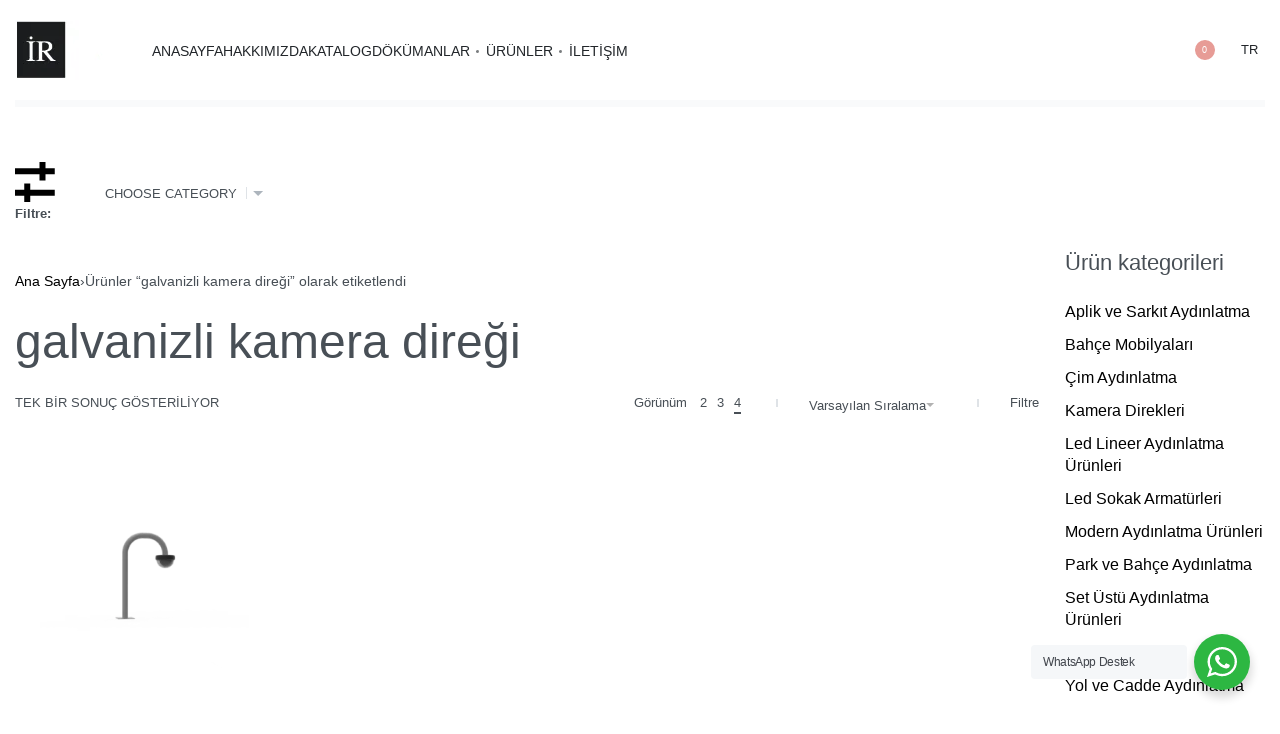

--- FILE ---
content_type: text/html; charset=UTF-8
request_url: https://irpaaydinlatma.com/product-tag/galvanizli-kamera-diregi/
body_size: 26870
content:
<!DOCTYPE html>
<html lang="tr" data-df  data-container="1440" data-xl="2" data-admin-bar="0" prefix="og: https://ogp.me/ns#" class="elementor-kit-12">
<head>
<meta charset="UTF-8">
<meta name="viewport" content="width=device-width, initial-scale=1">
<link rel="profile" href="//gmpg.org/xfn/11">
<link rel="pingback" href="https://irpaaydinlatma.com/xmlrpc.php">

	<style>img:is([sizes="auto" i], [sizes^="auto," i]) { contain-intrinsic-size: 3000px 1500px }</style>
	
<!-- Rank Math PRO tarafından Arama Motoru Optimizasyonu - https://rankmath.com/ -->
<title>galvanizli kamera direği - İrpa Aydınlatma Sistemleri</title>
<meta name="robots" content="follow, index, max-snippet:-1, max-video-preview:-1, max-image-preview:large"/>
<link rel="canonical" href="https://irpaaydinlatma.com/product-tag/galvanizli-kamera-diregi/" />
<meta property="og:locale" content="tr_TR" />
<meta property="og:type" content="article" />
<meta property="og:title" content="galvanizli kamera direği - İrpa Aydınlatma Sistemleri" />
<meta property="og:url" content="https://irpaaydinlatma.com/product-tag/galvanizli-kamera-diregi/" />
<meta property="og:site_name" content="İrpa Aydınlatma Sistemleri" />
<meta name="twitter:card" content="summary_large_image" />
<meta name="twitter:title" content="galvanizli kamera direği - İrpa Aydınlatma Sistemleri" />
<meta name="twitter:label1" content="Ürünler" />
<meta name="twitter:data1" content="1" />
<script type="application/ld+json" class="rank-math-schema-pro">{"@context":"https://schema.org","@graph":[{"@type":"Organization","@id":"https://irpaaydinlatma.com/#organization","name":"\u0130rpa Ayd\u0131nlatma Sistemleri"},{"@type":"WebSite","@id":"https://irpaaydinlatma.com/#website","url":"https://irpaaydinlatma.com","name":"\u0130rpa Ayd\u0131nlatma Sistemleri","publisher":{"@id":"https://irpaaydinlatma.com/#organization"},"inLanguage":"tr"},{"@type":"CollectionPage","@id":"https://irpaaydinlatma.com/product-tag/galvanizli-kamera-diregi/#webpage","url":"https://irpaaydinlatma.com/product-tag/galvanizli-kamera-diregi/","name":"galvanizli kamera dire\u011fi - \u0130rpa Ayd\u0131nlatma Sistemleri","isPartOf":{"@id":"https://irpaaydinlatma.com/#website"},"inLanguage":"tr"}]}</script>
<!-- /Rank Math WordPress SEO eklentisi -->

<link rel='dns-prefetch' href='//www.googletagmanager.com' />
<link rel='dns-prefetch' href='//pagead2.googlesyndication.com' />
<link href='//fonts.gstatic.com' crossorigin rel='preconnect' />
<link href='//fonts.googleapis.com' rel='preconnect' />
<link rel="alternate" type="application/rss+xml" title="İrpa Aydınlatma Sistemleri &raquo; akışı" href="https://irpaaydinlatma.com/feed/" />
<link rel="alternate" type="application/rss+xml" title="İrpa Aydınlatma Sistemleri &raquo; yorum akışı" href="https://irpaaydinlatma.com/comments/feed/" />
<link rel="alternate" type="application/rss+xml" title="İrpa Aydınlatma Sistemleri &raquo; galvanizli kamera direği Etiket akışı" href="https://irpaaydinlatma.com/product-tag/galvanizli-kamera-diregi/feed/" />
<link rel='stylesheet' id='wp-block-library-css' href='https://irpaaydinlatma.com/wp-includes/css/dist/block-library/style.min.css?ver=6.8.3' type='text/css' media='all' />
<style id='classic-theme-styles-inline-css' type='text/css'>
/*! This file is auto-generated */
.wp-block-button__link{color:#fff;background-color:#32373c;border-radius:9999px;box-shadow:none;text-decoration:none;padding:calc(.667em + 2px) calc(1.333em + 2px);font-size:1.125em}.wp-block-file__button{background:#32373c;color:#fff;text-decoration:none}
</style>
<link rel='stylesheet' id='nta-css-popup-css' href='https://irpaaydinlatma.com/wp-content/plugins/whatsapp-for-wordpress/assets/css/style.css?ver=6.8.3' type='text/css' media='all' />
<style id='global-styles-inline-css' type='text/css'>
:root{--wp--preset--aspect-ratio--square: 1;--wp--preset--aspect-ratio--4-3: 4/3;--wp--preset--aspect-ratio--3-4: 3/4;--wp--preset--aspect-ratio--3-2: 3/2;--wp--preset--aspect-ratio--2-3: 2/3;--wp--preset--aspect-ratio--16-9: 16/9;--wp--preset--aspect-ratio--9-16: 9/16;--wp--preset--color--black: #000000;--wp--preset--color--cyan-bluish-gray: #abb8c3;--wp--preset--color--white: #ffffff;--wp--preset--color--pale-pink: #f78da7;--wp--preset--color--vivid-red: #cf2e2e;--wp--preset--color--luminous-vivid-orange: #ff6900;--wp--preset--color--luminous-vivid-amber: #fcb900;--wp--preset--color--light-green-cyan: #7bdcb5;--wp--preset--color--vivid-green-cyan: #00d084;--wp--preset--color--pale-cyan-blue: #8ed1fc;--wp--preset--color--vivid-cyan-blue: #0693e3;--wp--preset--color--vivid-purple: #9b51e0;--wp--preset--gradient--vivid-cyan-blue-to-vivid-purple: linear-gradient(135deg,rgba(6,147,227,1) 0%,rgb(155,81,224) 100%);--wp--preset--gradient--light-green-cyan-to-vivid-green-cyan: linear-gradient(135deg,rgb(122,220,180) 0%,rgb(0,208,130) 100%);--wp--preset--gradient--luminous-vivid-amber-to-luminous-vivid-orange: linear-gradient(135deg,rgba(252,185,0,1) 0%,rgba(255,105,0,1) 100%);--wp--preset--gradient--luminous-vivid-orange-to-vivid-red: linear-gradient(135deg,rgba(255,105,0,1) 0%,rgb(207,46,46) 100%);--wp--preset--gradient--very-light-gray-to-cyan-bluish-gray: linear-gradient(135deg,rgb(238,238,238) 0%,rgb(169,184,195) 100%);--wp--preset--gradient--cool-to-warm-spectrum: linear-gradient(135deg,rgb(74,234,220) 0%,rgb(151,120,209) 20%,rgb(207,42,186) 40%,rgb(238,44,130) 60%,rgb(251,105,98) 80%,rgb(254,248,76) 100%);--wp--preset--gradient--blush-light-purple: linear-gradient(135deg,rgb(255,206,236) 0%,rgb(152,150,240) 100%);--wp--preset--gradient--blush-bordeaux: linear-gradient(135deg,rgb(254,205,165) 0%,rgb(254,45,45) 50%,rgb(107,0,62) 100%);--wp--preset--gradient--luminous-dusk: linear-gradient(135deg,rgb(255,203,112) 0%,rgb(199,81,192) 50%,rgb(65,88,208) 100%);--wp--preset--gradient--pale-ocean: linear-gradient(135deg,rgb(255,245,203) 0%,rgb(182,227,212) 50%,rgb(51,167,181) 100%);--wp--preset--gradient--electric-grass: linear-gradient(135deg,rgb(202,248,128) 0%,rgb(113,206,126) 100%);--wp--preset--gradient--midnight: linear-gradient(135deg,rgb(2,3,129) 0%,rgb(40,116,252) 100%);--wp--preset--font-size--small: 13px;--wp--preset--font-size--medium: 20px;--wp--preset--font-size--large: 36px;--wp--preset--font-size--x-large: 42px;--wp--preset--spacing--20: 0.44rem;--wp--preset--spacing--30: 0.67rem;--wp--preset--spacing--40: 1rem;--wp--preset--spacing--50: 1.5rem;--wp--preset--spacing--60: 2.25rem;--wp--preset--spacing--70: 3.38rem;--wp--preset--spacing--80: 5.06rem;--wp--preset--shadow--natural: 6px 6px 9px rgba(0, 0, 0, 0.2);--wp--preset--shadow--deep: 12px 12px 50px rgba(0, 0, 0, 0.4);--wp--preset--shadow--sharp: 6px 6px 0px rgba(0, 0, 0, 0.2);--wp--preset--shadow--outlined: 6px 6px 0px -3px rgba(255, 255, 255, 1), 6px 6px rgba(0, 0, 0, 1);--wp--preset--shadow--crisp: 6px 6px 0px rgba(0, 0, 0, 1);}:where(.is-layout-flex){gap: 0.5em;}:where(.is-layout-grid){gap: 0.5em;}body .is-layout-flex{display: flex;}.is-layout-flex{flex-wrap: wrap;align-items: center;}.is-layout-flex > :is(*, div){margin: 0;}body .is-layout-grid{display: grid;}.is-layout-grid > :is(*, div){margin: 0;}:where(.wp-block-columns.is-layout-flex){gap: 2em;}:where(.wp-block-columns.is-layout-grid){gap: 2em;}:where(.wp-block-post-template.is-layout-flex){gap: 1.25em;}:where(.wp-block-post-template.is-layout-grid){gap: 1.25em;}.has-black-color{color: var(--wp--preset--color--black) !important;}.has-cyan-bluish-gray-color{color: var(--wp--preset--color--cyan-bluish-gray) !important;}.has-white-color{color: var(--wp--preset--color--white) !important;}.has-pale-pink-color{color: var(--wp--preset--color--pale-pink) !important;}.has-vivid-red-color{color: var(--wp--preset--color--vivid-red) !important;}.has-luminous-vivid-orange-color{color: var(--wp--preset--color--luminous-vivid-orange) !important;}.has-luminous-vivid-amber-color{color: var(--wp--preset--color--luminous-vivid-amber) !important;}.has-light-green-cyan-color{color: var(--wp--preset--color--light-green-cyan) !important;}.has-vivid-green-cyan-color{color: var(--wp--preset--color--vivid-green-cyan) !important;}.has-pale-cyan-blue-color{color: var(--wp--preset--color--pale-cyan-blue) !important;}.has-vivid-cyan-blue-color{color: var(--wp--preset--color--vivid-cyan-blue) !important;}.has-vivid-purple-color{color: var(--wp--preset--color--vivid-purple) !important;}.has-black-background-color{background-color: var(--wp--preset--color--black) !important;}.has-cyan-bluish-gray-background-color{background-color: var(--wp--preset--color--cyan-bluish-gray) !important;}.has-white-background-color{background-color: var(--wp--preset--color--white) !important;}.has-pale-pink-background-color{background-color: var(--wp--preset--color--pale-pink) !important;}.has-vivid-red-background-color{background-color: var(--wp--preset--color--vivid-red) !important;}.has-luminous-vivid-orange-background-color{background-color: var(--wp--preset--color--luminous-vivid-orange) !important;}.has-luminous-vivid-amber-background-color{background-color: var(--wp--preset--color--luminous-vivid-amber) !important;}.has-light-green-cyan-background-color{background-color: var(--wp--preset--color--light-green-cyan) !important;}.has-vivid-green-cyan-background-color{background-color: var(--wp--preset--color--vivid-green-cyan) !important;}.has-pale-cyan-blue-background-color{background-color: var(--wp--preset--color--pale-cyan-blue) !important;}.has-vivid-cyan-blue-background-color{background-color: var(--wp--preset--color--vivid-cyan-blue) !important;}.has-vivid-purple-background-color{background-color: var(--wp--preset--color--vivid-purple) !important;}.has-black-border-color{border-color: var(--wp--preset--color--black) !important;}.has-cyan-bluish-gray-border-color{border-color: var(--wp--preset--color--cyan-bluish-gray) !important;}.has-white-border-color{border-color: var(--wp--preset--color--white) !important;}.has-pale-pink-border-color{border-color: var(--wp--preset--color--pale-pink) !important;}.has-vivid-red-border-color{border-color: var(--wp--preset--color--vivid-red) !important;}.has-luminous-vivid-orange-border-color{border-color: var(--wp--preset--color--luminous-vivid-orange) !important;}.has-luminous-vivid-amber-border-color{border-color: var(--wp--preset--color--luminous-vivid-amber) !important;}.has-light-green-cyan-border-color{border-color: var(--wp--preset--color--light-green-cyan) !important;}.has-vivid-green-cyan-border-color{border-color: var(--wp--preset--color--vivid-green-cyan) !important;}.has-pale-cyan-blue-border-color{border-color: var(--wp--preset--color--pale-cyan-blue) !important;}.has-vivid-cyan-blue-border-color{border-color: var(--wp--preset--color--vivid-cyan-blue) !important;}.has-vivid-purple-border-color{border-color: var(--wp--preset--color--vivid-purple) !important;}.has-vivid-cyan-blue-to-vivid-purple-gradient-background{background: var(--wp--preset--gradient--vivid-cyan-blue-to-vivid-purple) !important;}.has-light-green-cyan-to-vivid-green-cyan-gradient-background{background: var(--wp--preset--gradient--light-green-cyan-to-vivid-green-cyan) !important;}.has-luminous-vivid-amber-to-luminous-vivid-orange-gradient-background{background: var(--wp--preset--gradient--luminous-vivid-amber-to-luminous-vivid-orange) !important;}.has-luminous-vivid-orange-to-vivid-red-gradient-background{background: var(--wp--preset--gradient--luminous-vivid-orange-to-vivid-red) !important;}.has-very-light-gray-to-cyan-bluish-gray-gradient-background{background: var(--wp--preset--gradient--very-light-gray-to-cyan-bluish-gray) !important;}.has-cool-to-warm-spectrum-gradient-background{background: var(--wp--preset--gradient--cool-to-warm-spectrum) !important;}.has-blush-light-purple-gradient-background{background: var(--wp--preset--gradient--blush-light-purple) !important;}.has-blush-bordeaux-gradient-background{background: var(--wp--preset--gradient--blush-bordeaux) !important;}.has-luminous-dusk-gradient-background{background: var(--wp--preset--gradient--luminous-dusk) !important;}.has-pale-ocean-gradient-background{background: var(--wp--preset--gradient--pale-ocean) !important;}.has-electric-grass-gradient-background{background: var(--wp--preset--gradient--electric-grass) !important;}.has-midnight-gradient-background{background: var(--wp--preset--gradient--midnight) !important;}.has-small-font-size{font-size: var(--wp--preset--font-size--small) !important;}.has-medium-font-size{font-size: var(--wp--preset--font-size--medium) !important;}.has-large-font-size{font-size: var(--wp--preset--font-size--large) !important;}.has-x-large-font-size{font-size: var(--wp--preset--font-size--x-large) !important;}
:where(.wp-block-post-template.is-layout-flex){gap: 1.25em;}:where(.wp-block-post-template.is-layout-grid){gap: 1.25em;}
:where(.wp-block-columns.is-layout-flex){gap: 2em;}:where(.wp-block-columns.is-layout-grid){gap: 2em;}
:root :where(.wp-block-pullquote){font-size: 1.5em;line-height: 1.6;}
</style>
<link rel='stylesheet' id='wcpr-country-flags-css' href='https://irpaaydinlatma.com/wp-content/plugins/woocommerce-photo-reviews/css/flags-64.min.css?ver=1.3.1' type='text/css' media='all' />
<style id='woocommerce-inline-inline-css' type='text/css'>
.woocommerce form .form-row .required { visibility: visible; }
.woocommerce form .form-row abbr.required { visibility: visible; }
</style>
<link rel='stylesheet' id='wccf-field-styles-css' href='https://irpaaydinlatma.com/wp-content/plugins/woocommerce-custom-fields/assets/css/fields.css?ver=2.3.4' type='text/css' media='all' />
<link rel='stylesheet' id='rightpress-datetimepicker-styles-css' href='https://irpaaydinlatma.com/wp-content/plugins/woocommerce-custom-fields/rightpress/components/rightpress-assets-component/assets/datetimepicker/assets/css/jquery.datetimepicker.min.css?ver=1021' type='text/css' media='all' />
<link rel='stylesheet' id='wccf-frontend-styles-css' href='https://irpaaydinlatma.com/wp-content/plugins/woocommerce-custom-fields/assets/css/frontend.css?ver=2.3.4' type='text/css' media='all' />
<link rel='stylesheet' id='brands-styles-css' href='https://irpaaydinlatma.com/wp-content/plugins/woocommerce/assets/css/brands.css?ver=10.3.4' type='text/css' media='all' />
<link rel="preload" as="style" onload="this.onload=null;this.rel='stylesheet';" media="all"   data-no-rel='stylesheet' id='rey-wp-style-child-css' href='https://irpaaydinlatma.com/wp-content/themes/rey-child/style.css?ver=1.0.0' type='text/css' data-media='all' />
<noscript><link rel='stylesheet'  data-id='rey-wp-style-child-css' href='https://irpaaydinlatma.com/wp-content/themes/rey-child/style.css?ver=1.0.0' data-type='text/css' data-media='all' />
</noscript><script type="text/javascript" src="https://irpaaydinlatma.com/wp-includes/js/jquery/jquery.min.js?ver=3.7.1" id="jquery-core-js"></script>
<script type="text/javascript" src="https://irpaaydinlatma.com/wp-includes/js/jquery/jquery-migrate.min.js?ver=3.4.1" id="jquery-migrate-js"></script>
<script type="text/javascript" src="https://irpaaydinlatma.com/wp-content/plugins/woocommerce-photo-reviews/js/default-display-images.min.js?ver=1.3.1" id="wcpr-default-display-script-js"></script>
<script type="text/javascript" id="woocommerce-photo-reviews-script-js-extra">
/* <![CDATA[ */
var woocommerce_photo_reviews_params = {"ajaxurl":"https:\/\/irpaaydinlatma.com\/wp-admin\/admin-ajax.php","text_load_more":"Load more","text_loading":"Loading...","i18n_required_rating_text":"Please select a rating","i18n_required_comment_text":"Please enter your comment","i18n_minimum_comment_text":"Please enter your comment not less than 0 character","i18n_required_name_text":"Please enter your name","i18n_required_email_text":"Please enter your email","warning_gdpr":"Please agree with our term and policy.","max_files":"5","upload_allow":["image\/jpg","image\/jpeg","image\/bmp","image\/png","image\/webp","image\/gif","video\/mp4","video\/webm"],"max_file_size":"2000","required_image":"off","enable_photo":"on","warning_required_image":"Please upload at least one image for your review!","warning_max_files":"You can only upload maximum of 5 files.","warning_upload_allow":"'%file_name%' is not an allowed file type.","warning_max_file_size":"The size of '%file_name%' is greater than 2000 kB.","default_comments_page":"newest","sort":"1","display":"1","masonry_popup":"review","pagination_ajax":"","loadmore_button":"","allow_empty_comment":"","minimum_comment_length":"0","container":".wcpr-grid","comments_container_id":"comments","nonce":"089e372af7","grid_class":"wcpr-grid wcpr-masonry-3-col wcpr-masonry-popup-review wcpr-enable-box-shadow","i18n_image_caption":"Caption for this image","image_caption_enable":"0"};
/* ]]> */
</script>
<script type="text/javascript" src="https://irpaaydinlatma.com/wp-content/plugins/woocommerce-photo-reviews/js/script.min.js?ver=1.3.1" id="woocommerce-photo-reviews-script-js"></script>
<script type="text/javascript" id="woocommerce-photo-reviews-shortcode-script-js-extra">
/* <![CDATA[ */
var woocommerce_photo_reviews_shortcode_params = {"ajaxurl":"https:\/\/irpaaydinlatma.com\/wp-admin\/admin-ajax.php"};
/* ]]> */
</script>
<script type="text/javascript" src="https://irpaaydinlatma.com/wp-content/plugins/woocommerce-photo-reviews/js/shortcode-script.min.js?ver=1.3.1" id="woocommerce-photo-reviews-shortcode-script-js"></script>
<script type="text/javascript" src="https://irpaaydinlatma.com/wp-content/plugins/woocommerce/assets/js/jquery-blockui/jquery.blockUI.min.js?ver=2.7.0-wc.10.3.4" id="wc-jquery-blockui-js" defer="defer" data-wp-strategy="defer"></script>
<script type="text/javascript" id="wc-add-to-cart-js-extra">
/* <![CDATA[ */
var wc_add_to_cart_params = {"ajax_url":"\/wp-admin\/admin-ajax.php","wc_ajax_url":"\/?wc-ajax=%%endpoint%%","i18n_view_cart":"Sepetim","cart_url":"https:\/\/irpaaydinlatma.com","is_cart":"","cart_redirect_after_add":"no"};
/* ]]> */
</script>
<script type="text/javascript" src="https://irpaaydinlatma.com/wp-content/plugins/woocommerce/assets/js/frontend/add-to-cart.min.js?ver=10.3.4" id="wc-add-to-cart-js" defer="defer" data-wp-strategy="defer"></script>
<script type="text/javascript" src="https://irpaaydinlatma.com/wp-content/plugins/woocommerce/assets/js/js-cookie/js.cookie.min.js?ver=2.1.4-wc.10.3.4" id="wc-js-cookie-js" defer="defer" data-wp-strategy="defer"></script>
<script type="text/javascript" id="woocommerce-js-extra">
/* <![CDATA[ */
var woocommerce_params = {"ajax_url":"\/wp-admin\/admin-ajax.php","wc_ajax_url":"\/?wc-ajax=%%endpoint%%","i18n_password_show":"\u015eifreyi g\u00f6ster","i18n_password_hide":"\u015eifreyi gizle"};
/* ]]> */
</script>
<script type="text/javascript" src="https://irpaaydinlatma.com/wp-content/plugins/woocommerce/assets/js/frontend/woocommerce.min.js?ver=10.3.4" id="woocommerce-js" defer="defer" data-wp-strategy="defer"></script>

<!-- Site Kit tarafından eklenen Google etiketi (gtag.js) snippet&#039;i -->
<!-- Google Analytics snippet added by Site Kit -->
<script type="text/javascript" src="https://www.googletagmanager.com/gtag/js?id=GT-K54RNKW" id="google_gtagjs-js" async></script>
<script type="text/javascript" id="google_gtagjs-js-after">
/* <![CDATA[ */
window.dataLayer = window.dataLayer || [];function gtag(){dataLayer.push(arguments);}
gtag("set","linker",{"domains":["irpaaydinlatma.com"]});
gtag("js", new Date());
gtag("set", "developer_id.dZTNiMT", true);
gtag("config", "GT-K54RNKW");
/* ]]> */
</script>
<link rel="https://api.w.org/" href="https://irpaaydinlatma.com/wp-json/" /><link rel="alternate" title="JSON" type="application/json" href="https://irpaaydinlatma.com/wp-json/wp/v2/product_tag/108" /><link rel="EditURI" type="application/rsd+xml" title="RSD" href="https://irpaaydinlatma.com/xmlrpc.php?rsd" />
<meta name="generator" content="WordPress 6.8.3" />
<meta name="generator" content="Site Kit by Google 1.165.0" />	<noscript><style>
		.woocommerce ul.products li.product.is-animated-entry {opacity: 1;transform: none;}
		.woocommerce div.product .woocommerce-product-gallery:after {display: none;}
		.woocommerce div.product .woocommerce-product-gallery .woocommerce-product-gallery__wrapper {opacity: 1}
	</style></noscript>
		<noscript><style>.woocommerce-product-gallery{ opacity: 1 !important; }</style></noscript>
	
<!-- Site Kit tarafından eklenen Google AdSense meta etiketleri -->
<meta name="google-adsense-platform-account" content="ca-host-pub-2644536267352236">
<meta name="google-adsense-platform-domain" content="sitekit.withgoogle.com">
<!-- Site Kit tarafından eklenen Google AdSense meta etiketlerine son verin -->
<meta name="generator" content="Elementor 3.32.5; features: additional_custom_breakpoints; settings: css_print_method-external, google_font-enabled, font_display-auto">
			<style>
				.e-con.e-parent:nth-of-type(n+4):not(.e-lazyloaded):not(.e-no-lazyload),
				.e-con.e-parent:nth-of-type(n+4):not(.e-lazyloaded):not(.e-no-lazyload) * {
					background-image: none !important;
				}
				@media screen and (max-height: 1024px) {
					.e-con.e-parent:nth-of-type(n+3):not(.e-lazyloaded):not(.e-no-lazyload),
					.e-con.e-parent:nth-of-type(n+3):not(.e-lazyloaded):not(.e-no-lazyload) * {
						background-image: none !important;
					}
				}
				@media screen and (max-height: 640px) {
					.e-con.e-parent:nth-of-type(n+2):not(.e-lazyloaded):not(.e-no-lazyload),
					.e-con.e-parent:nth-of-type(n+2):not(.e-lazyloaded):not(.e-no-lazyload) * {
						background-image: none !important;
					}
				}
			</style>
			
<!-- Google AdSense snippet added by Site Kit -->
<script type="text/javascript" async="async" src="https://pagead2.googlesyndication.com/pagead/js/adsbygoogle.js?client=ca-pub-2064312988570036&amp;host=ca-host-pub-2644536267352236" crossorigin="anonymous"></script>

<!-- End Google AdSense snippet added by Site Kit -->
<meta name="generator" content="Powered by Slider Revolution 6.7.15 - responsive, Mobile-Friendly Slider Plugin for WordPress with comfortable drag and drop interface." />
<link rel="icon" href="https://irpaaydinlatma.com/wp-content/uploads/2023/01/cropped-IR-PA-favicon-32x32.png" sizes="32x32" />
<link rel="icon" href="https://irpaaydinlatma.com/wp-content/uploads/2023/01/cropped-IR-PA-favicon-192x192.png" sizes="192x192" />
<link rel="apple-touch-icon" href="https://irpaaydinlatma.com/wp-content/uploads/2023/01/cropped-IR-PA-favicon-180x180.png" />
<meta name="msapplication-TileImage" content="https://irpaaydinlatma.com/wp-content/uploads/2023/01/cropped-IR-PA-favicon-270x270.png" />
<script>function setREVStartSize(e){
			//window.requestAnimationFrame(function() {
				window.RSIW = window.RSIW===undefined ? window.innerWidth : window.RSIW;
				window.RSIH = window.RSIH===undefined ? window.innerHeight : window.RSIH;
				try {
					var pw = document.getElementById(e.c).parentNode.offsetWidth,
						newh;
					pw = pw===0 || isNaN(pw) || (e.l=="fullwidth" || e.layout=="fullwidth") ? window.RSIW : pw;
					e.tabw = e.tabw===undefined ? 0 : parseInt(e.tabw);
					e.thumbw = e.thumbw===undefined ? 0 : parseInt(e.thumbw);
					e.tabh = e.tabh===undefined ? 0 : parseInt(e.tabh);
					e.thumbh = e.thumbh===undefined ? 0 : parseInt(e.thumbh);
					e.tabhide = e.tabhide===undefined ? 0 : parseInt(e.tabhide);
					e.thumbhide = e.thumbhide===undefined ? 0 : parseInt(e.thumbhide);
					e.mh = e.mh===undefined || e.mh=="" || e.mh==="auto" ? 0 : parseInt(e.mh,0);
					if(e.layout==="fullscreen" || e.l==="fullscreen")
						newh = Math.max(e.mh,window.RSIH);
					else{
						e.gw = Array.isArray(e.gw) ? e.gw : [e.gw];
						for (var i in e.rl) if (e.gw[i]===undefined || e.gw[i]===0) e.gw[i] = e.gw[i-1];
						e.gh = e.el===undefined || e.el==="" || (Array.isArray(e.el) && e.el.length==0)? e.gh : e.el;
						e.gh = Array.isArray(e.gh) ? e.gh : [e.gh];
						for (var i in e.rl) if (e.gh[i]===undefined || e.gh[i]===0) e.gh[i] = e.gh[i-1];
											
						var nl = new Array(e.rl.length),
							ix = 0,
							sl;
						e.tabw = e.tabhide>=pw ? 0 : e.tabw;
						e.thumbw = e.thumbhide>=pw ? 0 : e.thumbw;
						e.tabh = e.tabhide>=pw ? 0 : e.tabh;
						e.thumbh = e.thumbhide>=pw ? 0 : e.thumbh;
						for (var i in e.rl) nl[i] = e.rl[i]<window.RSIW ? 0 : e.rl[i];
						sl = nl[0];
						for (var i in nl) if (sl>nl[i] && nl[i]>0) { sl = nl[i]; ix=i;}
						var m = pw>(e.gw[ix]+e.tabw+e.thumbw) ? 1 : (pw-(e.tabw+e.thumbw)) / (e.gw[ix]);
						newh =  (e.gh[ix] * m) + (e.tabh + e.thumbh);
					}
					var el = document.getElementById(e.c);
					if (el!==null && el) el.style.height = newh+"px";
					el = document.getElementById(e.c+"_wrapper");
					if (el!==null && el) {
						el.style.height = newh+"px";
						el.style.display = "block";
					}
				} catch(e){
					console.log("Failure at Presize of Slider:" + e)
				}
			//});
		  };</script>
<link id="rey-hs-css" type="text/css" href="https://irpaaydinlatma.com/wp-content/uploads/rey/hs-1f6b9db806.css?ver=3.1.3.1749328666"  rel="stylesheet" media="all"  />
<link id="rey-ds-css" type="text/css" href="https://irpaaydinlatma.com/wp-content/uploads/rey/ds-59f885fbe4.css?ver=3.1.3.1749329865" data-noptimize="" data-no-optimize="1" data-pagespeed-no-defer="" data-pagespeed-no-transform="" data-minify="1" rel="preload" as="style" onload="this.onload=null;this.rel='stylesheet';" media="all"  />
<noscript><link rel="stylesheet" href="https://irpaaydinlatma.com/wp-content/uploads/rey/ds-59f885fbe4.css" data-no-minify="1"></noscript>
		<style type="text/css" id="wp-custom-css">
			/* Remap default body font's weight. In this demo, the Rubik font's 600 weight is very bold, so we're remapping to 500 (medium) */
:root {
	--font-weight-bold: 500;
}
		</style>
		<style id="reycore-inline-styles" data-noptimize="" data-no-optimize="1" data-pagespeed-no-defer="" data-pagespeed-no-transform="" data-minify="1">:root{--rey-container-spacing:15px;--main-gutter-size:15px;--body-bg-color:#ffffff;--neutral-hue:210;--blog-columns:1;--sidebar-size:27%;--post-align-wide-size:25vw;--header-default--height:130px;--woocommerce-products-gutter:30px;--woocommerce-sidebar-size:16%;--woocommerce-loop-basic-padding:0px;--woocommerce-summary-size:36%;--woocommerce-summary-padding:0px;--star-rating-color:#ff4545;}@media (min-width: 768px) and (max-width: 1025px){:root{--rey-container-spacing:15px;--main-gutter-size:15px;--blog-columns:1;--woocommerce-products-gutter:10px;--woocommerce-summary-padding:0px;}}@media (max-width: 767px){:root{--rey-container-spacing:15px;--main-gutter-size:15px;--blog-columns:1;--woocommerce-products-gutter:10px;--woocommerce-summary-padding:0px;}}@media (min-width: 1025px){:root{--header-nav-x-spacing:1rem;}}@media (max-width: 1024px) {			:root {				--nav-breakpoint-desktop: none;				--nav-breakpoint-mobile: flex;			}		} :root{--body-font-family: var(--primary-ff);--accent-color:#212529;--accent-hover-color:#000000;--accent-text-color:#fff;} :root{ --woocommerce-grid-columns:4; } @media(min-width: 768px) and (max-width: 1024px){:root{ --woocommerce-grid-columns:2; }} @media(max-width: 767px){:root{ --woocommerce-grid-columns:2; }}     </style><style id="rey-lazy-bg">.rey-js .elementor-element.rey-lazyBg, .rey-js .elementor-element.rey-lazyBg > .elementor-widget-container, .rey-js .elementor-element.rey-lazyBg > .elementor-widget-wrap { background-image: none !important; }</style></head>

<body class="archive tax-product_tag term-galvanizli-kamera-diregi term-108 wp-custom-logo wp-theme-rey wp-child-theme-rey-child theme-rey woocommerce woocommerce-page woocommerce-no-js rey-no-js ltr elementor-default elementor-kit-12 rey-cwidth--default --no-acc-focus elementor-opt r-notices" data-id="108" itemtype="https://schema.org/WebPage" itemscope="itemscope">

<script type="text/javascript" id="rey-no-js" data-noptimize data-no-optimize="1" data-no-defer="1">
		document.body.classList.remove('rey-no-js');document.body.classList.add('rey-js');
	</script>		<script type="text/javascript" id="rey-instant-js" data-noptimize="" data-no-optimize="1" data-no-defer="1" data-pagespeed-no-defer="">
			(function(){
				if( ! window.matchMedia("(max-width: 1024px)").matches && ("IntersectionObserver" in window) ){
					var io = new IntersectionObserver(entries => {
						window.reyScrollbarWidth = window.innerWidth - entries[0].boundingClientRect.width;
						document.documentElement.style.setProperty('--scrollbar-width', window.reyScrollbarWidth + "px");
						io.disconnect();
					});
					io.observe(document.documentElement);
				}
				let cw = parseInt(document.documentElement.getAttribute('data-container') || 1440);
				const sxl = function () {
					let xl;
					if ( window.matchMedia('(min-width: 1025px) and (max-width: ' + cw + 'px)').matches ) xl = 1; // 1440px - 1025px
					else if ( window.matchMedia('(min-width: ' + (cw + 1) + 'px)').matches ) xl = 2; // +1440px
					document.documentElement.setAttribute('data-xl', xl || 0);
				};
				sxl(); window.addEventListener('resize', sxl);
			})();
		</script>
		
	<a href="#content" class="skip-link screen-reader-text">Skip to content</a>

	<div id="page" class="rey-siteWrapper ">

		
<div class="rey-overlay rey-overlay--site" style="opacity:0;"></div>

		
<header class="rey-siteHeader rey-siteHeader--default header-pos--rel" >

	<div class="rey-siteHeader-container">
    <div class="rey-siteHeader-row">

		
<div class="rey-logoWrapper">

	
        <div class="rey-siteLogo">
			<a href="https://irpaaydinlatma.com/" data-no-lazy="1" data-skip-lazy="1" class="no-lazy custom-logo-link" rel="home" itemprop="url"><img width="97" height="60" src="https://irpaaydinlatma.com/wp-content/uploads/2022/03/LogoHome.png" data-no-lazy="1" data-skip-lazy="1" class="no-lazy custom-logo" alt="İrpa Aydınlatma Sistemleri" loading="eager" decoding="async" /></a>		</div>

    </div>
<!-- .rey-logoWrapper -->

<button class="btn rey-mainNavigation-mobileBtn rey-headerIcon __hamburger" aria-label="Open menu">
	<div class="__bars">
		<span class="__bar"></span>
		<span class="__bar"></span>
		<span class="__bar"></span>
	</div>
	<svg aria-hidden="true" role="img" id="rey-icon-close-690c3391cb17b" class="rey-icon rey-icon-close " viewbox="0 0 110 110"><g stroke="none" stroke-width="1" fill="none" fill-rule="evenodd" stroke-linecap="square"><path d="M4.79541854,4.29541854 L104.945498,104.445498 L4.79541854,4.29541854 Z" stroke="currentColor" stroke-width="var(--stroke-width, 12px)"></path><path d="M4.79541854,104.704581 L104.945498,4.55450209 L4.79541854,104.704581 Z" stroke="currentColor" stroke-width="var(--stroke-width, 12px)"></path></g></svg></button>
<!-- .rey-mainNavigation-mobileBtn -->

    <nav id="site-navigationmm1" class="rey-mainNavigation rey-mainNavigation--desktop --style-default --shadow-1" data-id="mm1" aria-label="Main Menu" data-sm-indicator="circle" itemtype="https://schema.org/SiteNavigationElement" itemscope="itemscope">

        <ul id="main-menu-desktopmm1" class="rey-mainMenu rey-mainMenu--desktop id--mainMenu--desktop --has-indicators "><li id="menu-item-43" class="menu-item menu-item-type-post_type menu-item-object-page menu-item-home menu-item-43 depth--0 --is-regular o-id-729"><a href="https://irpaaydinlatma.com/"><span>ANASAYFA</span></a></li>
<li id="menu-item-1629" class="menu-item menu-item-type-post_type menu-item-object-page menu-item-1629 depth--0 --is-regular o-id-190"><a href="https://irpaaydinlatma.com/hakkimizda/"><span>HAKKIMIZDA</span></a></li>
<li id="menu-item-1078" class="menu-item menu-item-type-post_type menu-item-object-page menu-item-1078 depth--0 --is-regular o-id-262"><a href="https://irpaaydinlatma.com/katalog/"><span>KATALOG</span></a></li>
<li id="menu-item-1603" class="menu-item menu-item-type-custom menu-item-object-custom menu-item-has-children menu-item-1603 depth--0 --is-regular"><a href="#"><span>DÖKÜMANLAR</span><i class="--submenu-indicator --submenu-indicator-circle"></i></a>
<ul class="sub-menu">
	<li id="menu-item-1604" class="menu-item menu-item-type-post_type menu-item-object-page menu-item-1604 depth--1 o-id-1516"><a href="https://irpaaydinlatma.com/kalite-belgeri/"><span>Kalite Belgeleri</span></a></li>
	<li id="menu-item-1606" class="menu-item menu-item-type-post_type menu-item-object-page menu-item-1606 depth--1 o-id-1540"><a href="https://irpaaydinlatma.com/teknik-belgeler/"><span>Teknik Belgeler</span></a></li>
</ul>
</li>
<li id="menu-item-1416" class="menu-item menu-item-type-post_type menu-item-object-page menu-item-has-children menu-item-1416 depth--0 --is-regular o-id-14"><a href="https://irpaaydinlatma.com/urunler/"><span>ÜRÜNLER</span><i class="--submenu-indicator --submenu-indicator-circle"></i></a>
<ul class="sub-menu">
	<li id="menu-item-1275" class="menu-item menu-item-type-taxonomy menu-item-object-product_cat menu-item-1275 depth--1 o-id-55"><a href="https://irpaaydinlatma.com/aplik-ve-sarkit-aydinlatma/"><span>Aplik ve Sarkıt Aydınlatma</span></a></li>
	<li id="menu-item-1276" class="menu-item menu-item-type-taxonomy menu-item-object-product_cat menu-item-1276 depth--1 o-id-44"><a href="https://irpaaydinlatma.com/bahce-mobilyalari/"><span>Bahçe Mobilyaları</span></a></li>
	<li id="menu-item-1277" class="menu-item menu-item-type-taxonomy menu-item-object-product_cat menu-item-1277 depth--1 o-id-33"><a href="https://irpaaydinlatma.com/cim-aydinlatma/"><span>Çim Aydınlatma</span></a></li>
	<li id="menu-item-1278" class="menu-item menu-item-type-taxonomy menu-item-object-product_cat menu-item-1278 depth--1 o-id-45"><a href="https://irpaaydinlatma.com/kamera-direkleri/"><span>Kamera Direkleri</span></a></li>
	<li id="menu-item-1279" class="menu-item menu-item-type-taxonomy menu-item-object-product_cat menu-item-1279 depth--1 o-id-56"><a href="https://irpaaydinlatma.com/set-ustu-aydinlatma-urunleri/"><span>Set Üstü Aydınlatma Ürünleri</span></a></li>
	<li id="menu-item-1280" class="menu-item menu-item-type-taxonomy menu-item-object-product_cat menu-item-1280 depth--1 o-id-19"><a href="https://irpaaydinlatma.com/led-sokak-armaturleri/"><span>Led Sokak Armatürleri</span></a></li>
	<li id="menu-item-1281" class="menu-item menu-item-type-taxonomy menu-item-object-product_cat menu-item-1281 depth--1 o-id-30"><a href="https://irpaaydinlatma.com/modern-aydinlatma-urunleri/"><span>Modern Aydınlatma Ürünleri</span></a></li>
	<li id="menu-item-1283" class="menu-item menu-item-type-taxonomy menu-item-object-product_cat menu-item-1283 depth--1 o-id-22"><a href="https://irpaaydinlatma.com/yol-ve-cadde-aydinlatma/"><span>Yol ve Cadde Aydınlatma</span></a></li>
</ul>
</li>
<li id="menu-item-1084" class="menu-item menu-item-type-post_type menu-item-object-page menu-item-1084 depth--0 --is-regular o-id-193"><a href="https://irpaaydinlatma.com/iletisim/"><span>İLETİŞİM</span></a></li>
</ul>	</nav><!-- .rey-mainNavigation -->



	<nav
		id="site-navigation-mobilemm1"
		class="rey-mainNavigation rey-mainNavigation--mobile rey-mobileNav "
		data-id="mm1" aria-label="Main Menu" itemtype="https://schema.org/SiteNavigationElement" itemscope="itemscope"	>
		<div class="rey-mobileNav-container">
			<div class="rey-mobileNav-header">

				
				<div class="rey-siteLogo">
					<a href="https://irpaaydinlatma.com/" data-no-lazy="1" data-skip-lazy="1" class="no-lazy custom-logo-link" rel="home" itemprop="url"><img width="97" height="60" src="https://irpaaydinlatma.com/wp-content/uploads/2022/03/LogoHome.png" data-no-lazy="1" data-skip-lazy="1" class="no-lazy custom-logo" alt="İrpa Aydınlatma Sistemleri" loading="eager" decoding="async" /></a>				</div>

				<button class="__arrClose btn rey-mobileMenu-close js-rey-mobileMenu-close" aria-label="Close menu"><span class="__icons"><svg aria-hidden="true" role="img" id="rey-icon-close-690c3391cdc55" class="rey-icon rey-icon-close " viewbox="0 0 110 110"><g stroke="none" stroke-width="1" fill="none" fill-rule="evenodd" stroke-linecap="square"><path d="M4.79541854,4.29541854 L104.945498,104.445498 L4.79541854,4.29541854 Z" stroke="currentColor" stroke-width="var(--stroke-width, 12px)"></path><path d="M4.79541854,104.704581 L104.945498,4.55450209 L4.79541854,104.704581 Z" stroke="currentColor" stroke-width="var(--stroke-width, 12px)"></path></g></svg><svg aria-hidden="true" role="img" id="rey-icon-arrow-classic-690c3391cdc62" class="rey-icon rey-icon-arrow-classic " viewbox="0 0 16 16"><polygon fill="var(--icon-fill, currentColor)" points="8 0 6.6 1.4 12.2 7 0 7 0 9 12.2 9 6.6 14.6 8 16 16 8"></polygon></svg></span></button>
			</div>

			<div class="rey-mobileNav-main">
				<ul id="main-menu-mobilemm1" class="rey-mainMenu rey-mainMenu-mobile  --has-indicators "><li id="mobile-menu-item-43" class="menu-item menu-item-type-post_type menu-item-object-page menu-item-home menu-item-43 depth--0 --is-regular o-id-729"><a href="https://irpaaydinlatma.com/"><span>ANASAYFA</span></a></li>
<li id="mobile-menu-item-1629" class="menu-item menu-item-type-post_type menu-item-object-page menu-item-1629 depth--0 --is-regular o-id-190"><a href="https://irpaaydinlatma.com/hakkimizda/"><span>HAKKIMIZDA</span></a></li>
<li id="mobile-menu-item-1078" class="menu-item menu-item-type-post_type menu-item-object-page menu-item-1078 depth--0 --is-regular o-id-262"><a href="https://irpaaydinlatma.com/katalog/"><span>KATALOG</span></a></li>
<li id="mobile-menu-item-1603" class="menu-item menu-item-type-custom menu-item-object-custom menu-item-has-children menu-item-1603 depth--0 --is-regular"><a href="#"><span>DÖKÜMANLAR</span><i class="--submenu-indicator --submenu-indicator-circle"></i></a>
<ul class="sub-menu">
	<li id="mobile-menu-item-1604" class="menu-item menu-item-type-post_type menu-item-object-page menu-item-1604 depth--1 o-id-1516"><a href="https://irpaaydinlatma.com/kalite-belgeri/"><span>Kalite Belgeleri</span></a></li>
	<li id="mobile-menu-item-1606" class="menu-item menu-item-type-post_type menu-item-object-page menu-item-1606 depth--1 o-id-1540"><a href="https://irpaaydinlatma.com/teknik-belgeler/"><span>Teknik Belgeler</span></a></li>
</ul>
</li>
<li id="mobile-menu-item-1416" class="menu-item menu-item-type-post_type menu-item-object-page menu-item-has-children menu-item-1416 depth--0 --is-regular o-id-14"><a href="https://irpaaydinlatma.com/urunler/"><span>ÜRÜNLER</span><i class="--submenu-indicator --submenu-indicator-circle"></i></a>
<ul class="sub-menu">
	<li id="mobile-menu-item-1275" class="menu-item menu-item-type-taxonomy menu-item-object-product_cat menu-item-1275 depth--1 o-id-55"><a href="https://irpaaydinlatma.com/aplik-ve-sarkit-aydinlatma/"><span>Aplik ve Sarkıt Aydınlatma</span></a></li>
	<li id="mobile-menu-item-1276" class="menu-item menu-item-type-taxonomy menu-item-object-product_cat menu-item-1276 depth--1 o-id-44"><a href="https://irpaaydinlatma.com/bahce-mobilyalari/"><span>Bahçe Mobilyaları</span></a></li>
	<li id="mobile-menu-item-1277" class="menu-item menu-item-type-taxonomy menu-item-object-product_cat menu-item-1277 depth--1 o-id-33"><a href="https://irpaaydinlatma.com/cim-aydinlatma/"><span>Çim Aydınlatma</span></a></li>
	<li id="mobile-menu-item-1278" class="menu-item menu-item-type-taxonomy menu-item-object-product_cat menu-item-1278 depth--1 o-id-45"><a href="https://irpaaydinlatma.com/kamera-direkleri/"><span>Kamera Direkleri</span></a></li>
	<li id="mobile-menu-item-1279" class="menu-item menu-item-type-taxonomy menu-item-object-product_cat menu-item-1279 depth--1 o-id-56"><a href="https://irpaaydinlatma.com/set-ustu-aydinlatma-urunleri/"><span>Set Üstü Aydınlatma Ürünleri</span></a></li>
	<li id="mobile-menu-item-1280" class="menu-item menu-item-type-taxonomy menu-item-object-product_cat menu-item-1280 depth--1 o-id-19"><a href="https://irpaaydinlatma.com/led-sokak-armaturleri/"><span>Led Sokak Armatürleri</span></a></li>
	<li id="mobile-menu-item-1281" class="menu-item menu-item-type-taxonomy menu-item-object-product_cat menu-item-1281 depth--1 o-id-30"><a href="https://irpaaydinlatma.com/modern-aydinlatma-urunleri/"><span>Modern Aydınlatma Ürünleri</span></a></li>
	<li id="mobile-menu-item-1283" class="menu-item menu-item-type-taxonomy menu-item-object-product_cat menu-item-1283 depth--1 o-id-22"><a href="https://irpaaydinlatma.com/yol-ve-cadde-aydinlatma/"><span>Yol ve Cadde Aydınlatma</span></a></li>
</ul>
</li>
<li id="mobile-menu-item-1084" class="menu-item menu-item-type-post_type menu-item-object-page menu-item-1084 depth--0 --is-regular o-id-193"><a href="https://irpaaydinlatma.com/iletisim/"><span>İLETİŞİM</span></a></li>
</ul>			</div>

			<div class="rey-mobileNav-footer">
				
<a href="https://irpaaydinlatma.com" class="rey-mobileNav--footerItem">
	Connect to your account	<svg aria-hidden="true" role="img" id="rey-icon-user-690c3391cded6" class="rey-icon rey-icon-user " viewbox="0 0 24 24"><path d="M8.68220488,13 L5.8,13 C4.7,11.6 4,9.9 4,8 C4,3.6 7.6,0 12,0 C16.4,0 20,3.6 20,8 C20,9.9 19.3,11.6 18.2,13 L15.3177951,13 C16.9344907,11.9250785 18,10.0869708 18,8 C18,4.6862915 15.3137085,2 12,2 C8.6862915,2 6,4.6862915 6,8 C6,10.0869708 7.06550934,11.9250785 8.68220488,13 Z"></path><path d="M18,14 L6,14 C2.7,14 0,16.7 0,20 L0,23 C0,23.6 0.4,24 1,24 L23,24 C23.6,24 24,23.6 24,23 L24,20 C24,16.7 21.3,14 18,14 Z M22,22 L2,22 L2,20 C2,17.8 3.8,16 6,16 L18,16 C20.2,16 22,17.8 22,20 L22,22 Z" ></path></svg></a>

<ul class="rey-mobileNav--footerItem rey-dropSwitcher-mobile rey-langSwitcher-mobile rey-langSwitcher-mobile--gtranslate"><li class="rey-dropSwitcher-mobileTitle">LANGUAGE:</li><li class="--active"><a href="#" onclick="reyDoGTranslate(&#039;tr|tr&#039;);return false;" data-lang="tr" style="--flag-url:url(//irpaaydinlatma.com/wp-content/plugins/gtranslate/flags/16/tr.png);" data-flag=""><span>tr</span></a></li><li class=""><a href="#" onclick="reyDoGTranslate(&#039;tr|ar&#039;);return false;" data-lang="ar" style="--flag-url:url(//irpaaydinlatma.com/wp-content/plugins/gtranslate/flags/16/ar.png);" data-flag=""><span>ar</span></a></li><li class=""><a href="#" onclick="reyDoGTranslate(&#039;tr|en&#039;);return false;" data-lang="en" style="--flag-url:url(//irpaaydinlatma.com/wp-content/plugins/gtranslate/flags/16/en.png);" data-flag=""><span>en</span></a></li><li class=""><a href="#" onclick="reyDoGTranslate(&#039;tr|de&#039;);return false;" data-lang="de" style="--flag-url:url(//irpaaydinlatma.com/wp-content/plugins/gtranslate/flags/16/de.png);" data-flag=""><span>de</span></a></li><li class=""><a href="#" onclick="reyDoGTranslate(&#039;tr|ru&#039;);return false;" data-lang="ru" style="--flag-url:url(//irpaaydinlatma.com/wp-content/plugins/gtranslate/flags/16/ru.png);" data-flag=""><span>ru</span></a></li></ul>			</div>
		</div>

	</nav>


<div class="rey-headerCart-wrapper rey-headerIcon  " data-rey-cart-count="0">
	<button  class="btn rey-headerIcon-btn rey-headerCart js-rey-headerCart">
        <span class="__icon rey-headerIcon-icon " aria-hidden="true"><svg aria-hidden="true" role="img" id="rey-icon-bag-690c3391ce1e6" class="rey-icon rey-icon-bag " viewbox="0 0 24 24"><path d="M21,3h-4.4C15.8,1.2,14,0,12,0S8.2,1.2,7.4,3H3C2.4,3,2,3.4,2,4v19c0,0.6,0.4,1,1,1h18c0.6,0,1-0.4,1-1V4  C22,3.4,21.6,3,21,3z M12,1c1.5,0,2.8,0.8,3.4,2H8.6C9.2,1.8,10.5,1,12,1z M20,22H4v-4h16V22z M20,17H4V5h3v4h1V5h8v4h1V5h3V17z"/></svg></span>        <span class="rey-headerIcon-counter --bubble"><span class="__cart-count">0</span></span>
		<span class="screen-reader-text">Open cart</span>
	</button>
</div>
<!-- .rey-headerCart-wrapper -->
<div class="rey-langSwitcher rey-langSwitcher--gtranslate rey-langSwitcher--layout-dropdown rey-headerIcon rey-headerDropSwitcher rey-header-dropPanel"><button class="btn rey-headerIcon-btn rey-header-dropPanel-btn notranslate" aria-label="Switch language" style="--flag-url:url();"><span class="rey-headerIcon-btnText">tr</span></button><div class="rey-header-dropPanel-content" data-lazy-hidden><ul><li class="--active"><a href="#" onclick="reyDoGTranslate(&#039;tr|tr&#039;);return false;" data-lang="tr" style="--flag-url:url(//irpaaydinlatma.com/wp-content/plugins/gtranslate/flags/16/tr.png);" data-flag=""><span>Turkish</span></a></li><li class=""><a href="#" onclick="reyDoGTranslate(&#039;tr|ar&#039;);return false;" data-lang="ar" style="--flag-url:url(//irpaaydinlatma.com/wp-content/plugins/gtranslate/flags/16/ar.png);" data-flag=""><span>Arabic</span></a></li><li class=""><a href="#" onclick="reyDoGTranslate(&#039;tr|en&#039;);return false;" data-lang="en" style="--flag-url:url(//irpaaydinlatma.com/wp-content/plugins/gtranslate/flags/16/en.png);" data-flag=""><span>English</span></a></li><li class=""><a href="#" onclick="reyDoGTranslate(&#039;tr|de&#039;);return false;" data-lang="de" style="--flag-url:url(//irpaaydinlatma.com/wp-content/plugins/gtranslate/flags/16/de.png);" data-flag=""><span>German</span></a></li><li class=""><a href="#" onclick="reyDoGTranslate(&#039;tr|ru&#039;);return false;" data-lang="ru" style="--flag-url:url(//irpaaydinlatma.com/wp-content/plugins/gtranslate/flags/16/ru.png);" data-flag=""><span>Russian</span></a></li></ul></div></div>
	</div>
	<!-- .rey-siteHeader-row -->

	<div class="header--separator-bar " style="height:var(--header-bar-size, 1vh);background-color:var(--header-bar-color,HSL(var(--neutral-1)));"></div></div>
<div class="rey-overlay rey-overlay--header" style="opacity:0;"></div>
<div class="rey-overlay rey-overlay--header-top" style="opacity:0;"></div>

</header>
<!-- .rey-siteHeader -->


		<div id="content" class="rey-siteContent ">

		<div class="rey-siteContainer " >
			<div class="rey-siteRow">

				
<aside class="filters-top-sidebar widget-area rey-filterSidebar --filter-panel" role="complementary" aria-label="Sidebar" itemtype="https://schema.org/WPSideBar" itemscope="itemscope" >

	<div class="rey-topSidebarInner">

					<div class="rey-filterTop-head">
				<svg aria-hidden="true" role="img" id="rey-icon-sliders-690c3391ce833" class="rey-icon rey-icon-sliders " viewbox="0 0 32 32"><path d="M24.4766968,14.7761548 L24.4766968,9.88088774 L31.8197368,9.88088774 L31.8197368,4.98552774 L24.4766968,4.98552774 L24.4766968,0.0901677419 L19.5814297,0.0901677419 L19.5814297,4.98552774 L1.03225807e-05,4.98552774 L1.03225807e-05,9.88088774 L19.5814297,9.88088774 L19.5814297,14.7761548 L24.4766968,14.7761548 Z M12.2408258,31.9098839 L12.2408258,27.0145239 L31.8197677,27.0145239 L31.8197677,22.1191639 L12.2408258,22.1191639 L12.2408258,17.2238968 L7.34304,17.2238968 L7.34304,22.1191639 L2.84217094e-14,22.1191639 L2.84217094e-14,27.0145239 L7.34304,27.0145239 L7.34304,31.9098839 L12.2408258,31.9098839 Z" id="Shape" fill-rule="nonzero"></path></svg>				<span>Filtre:</span>
			</div>
		
		<div class="rey-ecommSidebar filters-top-sidebar"><section id="reyajfilter-category-filter-1" class="woocommerce reyajfilter-ajax-term-filter widget widget_reyajfilter-category-filter"><div class="reyajfilter-dropdown-nav"><select class="reyajfilter-select2 reyajfilter-select2-single" name="product-cata" style="width: 100%;"  data-placeholder="Choose category"><option value=""></option><option value="55"  data-count="">Aplik ve Sarkıt Aydınlatma</option><option value="44"  data-count="">Bahçe Mobilyaları</option><option value="33"  data-count="">Çim Aydınlatma</option><option value="45"  data-count="">Kamera Direkleri</option><option value="102"  data-count="">Led Lineer Aydınlatma Ürünleri</option><option value="19"  data-count="">Led Sokak Armatürleri</option><option value="30"  data-count="">Modern Aydınlatma Ürünleri</option><option value="103"  data-count="">Park ve Bahçe Aydınlatma</option><option value="56"  data-count="">Set Üstü Aydınlatma Ürünleri</option><option value="15"  data-count="">Uncategorized</option><option value="22"  data-count="">Yol ve Cadde Aydınlatma</option></select></div></section><section id="reyajfilter-attribute-filter-1" class="woocommerce reyajfilter-ajax-term-filter reyajfilter-widget-hidden widget widget_reyajfilter-attribute-filter"></section><section id="reyajfilter-attribute-filter-2" class="woocommerce reyajfilter-ajax-term-filter reyajfilter-widget-hidden widget widget_reyajfilter-attribute-filter"></section><section id="reyajfilter-attribute-filter-3" class="woocommerce reyajfilter-ajax-term-filter reyajfilter-widget-hidden widget widget_reyajfilter-attribute-filter"></section><section id="reyajfilter-attribute-filter-4" class="woocommerce reyajfilter-ajax-term-filter reyajfilter-widget-hidden widget widget_reyajfilter-attribute-filter"></section></div>
	</div>
</aside>

				<main id="main" class="rey-siteMain --has-sidebar rey-filterSidebar --filter-panel">
		<nav class="rey-breadcrumbs"><div class="rey-breadcrumbs-item"><a href="https://irpaaydinlatma.com/urunler/">Ana Sayfa</a></div><span class="rey-breadcrumbs-del">&#8250;</span><div class="rey-breadcrumbs-item">Ürünler &ldquo;galvanizli kamera direği&rdquo; olarak etiketlendi</div></nav><header class="woocommerce-products-header">
			<h1 class="woocommerce-products-header__title page-title">galvanizli kamera direği</h1>
	
	</header>
<div class="reyajfilter-before-products --anim-default"><div class="reyajfilter-updater --invisible"><div class="rey-lineLoader"></div></div><div class="woocommerce-notices-wrapper"></div><div class="rey-loopHeader --has-filter-btn"><div class="woocommerce-result-count">
	<span>Tek bir sonuç gösteriliyor</span></div>

<div class=" rey-viewSelector rey-loopInlineList">

	<span class="rey-loopInlineList__label">Görünüm</span>

	<ul class="rey-loopInlineList-list rey-viewSelector-list-dk">
		<li data-count="2">2</li><li data-count="3">3</li><li data-count="4">4</li>	</ul>

	
	<div class="__loop-separator --dnone-md --dnone-sm"></div>

</div>

<form class="woocommerce-ordering rey-loopSelectList" method="get" >

	<label class="btn btn-line" for="catalog-orderby-list">
		<span>Varsayılan Sıralama</span>
		<select name="orderby" class="orderby" aria-label="Shop order" id="catalog-orderby-list">
							<option value="menu_order"  selected='selected'>Varsayılan Sıralama</option>
							<option value="popularity" >En çok satılana göre sırala</option>
							<option value="rating" >Ortalama puana göre sırala</option>
							<option value="date" >En yeniye göre sırala</option>
							<option value="price" >Fiyata göre sırala: Düşükten yükseğe</option>
							<option value="price-desc" >Fiyata göre sırala: Yüksekten düşüğe</option>
					</select>
	</label>

	<input type="hidden" name="paged" value="1" />
	</form>

<div class="rey-filterBtn rey-filterBtn--pos-right  " data-target="filters-sidebar">

	<div class="__loop-separator --dnone-md --dnone-sm"></div>

	<button class="btn btn-line rey-filterBtn__label js-rey-filterBtn-open" aria-label="Open filters">

		<svg aria-hidden="true" role="img" id="rey-icon-sliders-690c3391d101c" class="rey-icon rey-icon-sliders " viewbox="0 0 32 32"><path d="M24.4766968,14.7761548 L24.4766968,9.88088774 L31.8197368,9.88088774 L31.8197368,4.98552774 L24.4766968,4.98552774 L24.4766968,0.0901677419 L19.5814297,0.0901677419 L19.5814297,4.98552774 L1.03225807e-05,4.98552774 L1.03225807e-05,9.88088774 L19.5814297,9.88088774 L19.5814297,14.7761548 L24.4766968,14.7761548 Z M12.2408258,31.9098839 L12.2408258,27.0145239 L31.8197677,27.0145239 L31.8197677,22.1191639 L12.2408258,22.1191639 L12.2408258,17.2238968 L7.34304,17.2238968 L7.34304,22.1191639 L2.84217094e-14,22.1191639 L2.84217094e-14,27.0145239 L7.34304,27.0145239 L7.34304,31.9098839 L12.2408258,31.9098839 Z" id="Shape" fill-rule="nonzero"></path></svg>
		<span>Filtre</span>

		
	</button>

	
</div>
</div><ul class="products --skin-basic rey-wcGap-default rey-wcGrid-default --paginated columns-4" data-cols="4" data-cols-tablet="2" data-cols-mobile="2" data-skin="basic" data-discount-mobile-top="yes" data-params="[]" >

<li class="rey-swatches product type-product post-6477 status-publish first instock product_cat-kamera-direkleri product_tag-aydinlatma-diregi product_tag-aydinlatma-direkleri product_tag-bahce-aydinlatma product_tag-dekoratif-aydinlatma-diregi product_tag-galvaniz-aydinlatma-diregi product_tag-galvanizli-kamera-diregi product_tag-kamera-diregi product_tag-kamera-montaj-direk product_tag-kamera-uzatma-ayagi product_tag-led-aydinlatma product_tag-led-aydinlatma-diregi product_tag-led-direk product_tag-led-sokak-aydinlatma product_tag-modern-aydinlatma-diregi product_tag-park-ve-bahce-aydinlatma product_tag-sokak-aydinlatma product_tag-yuruyus-yolu-aydinlatma has-post-thumbnail shipping-taxable product-type-simple is-animated --extraImg-second --extraImg-mobile rey-wc-skin--basic rey-wc-loopAlign-left is-animated-entry" data-pid="6477">

	<div class="rey-productInner "><div class="rey-productThumbnail"><a href="https://irpaaydinlatma.com/dome-kamera-direk-montaj-aparati/" class="woocommerce-LoopProduct-link woocommerce-loop-product__link" aria-label="Dome Kamera Direk Montaj Aparatı"><img fetchpriority="high" width="300" height="300" src="https://irpaaydinlatma.com/wp-content/uploads/2023/01/dome-kamera-direge-montaj-aparati-1-300x300.png" class="rey-productThumbnail__second" alt="" decoding="async" srcset="https://irpaaydinlatma.com/wp-content/uploads/2023/01/dome-kamera-direge-montaj-aparati-1-300x300.png 300w, https://irpaaydinlatma.com/wp-content/uploads/2023/01/dome-kamera-direge-montaj-aparati-1-150x150.png 150w, https://irpaaydinlatma.com/wp-content/uploads/2023/01/dome-kamera-direge-montaj-aparati-1-100x100.png 100w" sizes="(max-width: 300px) 100vw, 300px" /><img width="300" height="300" src="https://irpaaydinlatma.com/wp-content/uploads/2023/01/dome-kamera-montaj-aparati-2-300x300.png" class="rey-thumbImg img--1 attachment-woocommerce_thumbnail size-woocommerce_thumbnail" alt="Dome Kamera Direk Montaj Aparatı" decoding="async" srcset="https://irpaaydinlatma.com/wp-content/uploads/2023/01/dome-kamera-montaj-aparati-2-300x300.png 300w, https://irpaaydinlatma.com/wp-content/uploads/2023/01/dome-kamera-montaj-aparati-2-150x150.png 150w, https://irpaaydinlatma.com/wp-content/uploads/2023/01/dome-kamera-montaj-aparati-2-100x100.png 100w" sizes="(max-width: 300px) 100vw, 300px" /></a></div><h2 class="woocommerce-loop-product__title"><a href="https://irpaaydinlatma.com/dome-kamera-direk-montaj-aparati/">Dome Kamera Direk Montaj Aparatı</a></h2>		<div class="rey-productLoop-footer">
		<div class="__break"></div><div class="rey-productFooter-item rey-productFooter-item--addtocart"><div class="rey-productFooter-inner"><a href="https://irpaaydinlatma.com/dome-kamera-direk-montaj-aparati/" data-quantity="1" class="button product_type_simple rey-btn--under" data-product_id="6477" data-product_sku="" aria-label="&ldquo;Dome Kamera Direk Montaj Aparatı&rdquo; hakkında daha fazla bilgi edinin" rel="nofollow" data-success_message=""><span class="__text">Devamını oku</span></a></div></div>	<span id="woocommerce_loop_add_to_cart_link_describedby_6477" class="screen-reader-text">
			</span>

		</div>
		<!-- /.rey-productLoop-footer -->
				</div>
	
</li>

</ul>
</div><!-- .reyajfilter-before-products -->
				</main>
				<!-- .rey-siteMain -->

				
<aside class="rey-sidebar widget-area shop-sidebar  rey-filterSidebar --filter-panel" role="complementary" aria-label="Sidebar" itemtype="https://schema.org/WPSideBar" itemscope="itemscope">

	<div class="rey-sidebarInner">
		<div class="rey-ecommSidebar "><section id="woocommerce_product_categories-3" class="widget  woocommerce widget_product_categories"><h3 class='widget-title '>Ürün kategorileri</h3><ul class="product-categories"><li class="cat-item cat-item-55"><a href="https://irpaaydinlatma.com/aplik-ve-sarkit-aydinlatma/">Aplik ve Sarkıt Aydınlatma</a></li>
<li class="cat-item cat-item-44"><a href="https://irpaaydinlatma.com/bahce-mobilyalari/">Bahçe Mobilyaları</a></li>
<li class="cat-item cat-item-33"><a href="https://irpaaydinlatma.com/cim-aydinlatma/">Çim Aydınlatma</a></li>
<li class="cat-item cat-item-45"><a href="https://irpaaydinlatma.com/kamera-direkleri/">Kamera Direkleri</a></li>
<li class="cat-item cat-item-102"><a href="https://irpaaydinlatma.com/led-lineer-aydinlatma-urunleri/">Led Lineer Aydınlatma Ürünleri</a></li>
<li class="cat-item cat-item-19"><a href="https://irpaaydinlatma.com/led-sokak-armaturleri/">Led Sokak Armatürleri</a></li>
<li class="cat-item cat-item-30"><a href="https://irpaaydinlatma.com/modern-aydinlatma-urunleri/">Modern Aydınlatma Ürünleri</a></li>
<li class="cat-item cat-item-103"><a href="https://irpaaydinlatma.com/park-ve-bahce-aydinlatma/">Park ve Bahçe Aydınlatma</a></li>
<li class="cat-item cat-item-56"><a href="https://irpaaydinlatma.com/set-ustu-aydinlatma-urunleri/">Set Üstü Aydınlatma Ürünleri</a></li>
<li class="cat-item cat-item-15"><a href="https://irpaaydinlatma.com/uncategorized/">Uncategorized</a></li>
<li class="cat-item cat-item-22"><a href="https://irpaaydinlatma.com/yol-ve-cadde-aydinlatma/">Yol ve Cadde Aydınlatma</a></li>
</ul></section></div>	</div>
</aside>
			</div>

			
		</div>
		<!-- .rey-siteContainer -->
		
	</div>
	<!-- .rey-siteContent -->

	
<footer class="rey-siteFooter rey-siteFooter--default" >

    <div class="rey-siteFooter-container">
	<div class="rey-siteFooter-row">

		
<div class="rey-siteFooter__copyright">
    <p>&copy; 2025 <a href="https://irpaaydinlatma.com">İrpa Aydınlatma Sistemleri</a>. All rights reserved.</p>
</div>

	<nav id="footer-navigation" class="rey-footerNav" aria-label="Footer Menu">
		<ul id="menu-footer-about" class="rey-footerMenu"><li id="menu-item-203" class="menu-item menu-item-type-post_type menu-item-object-page menu-item-203 o-id-193"><a href="https://irpaaydinlatma.com/iletisim/">İletişim</a></li>
<li id="menu-item-204" class="menu-item menu-item-type-post_type menu-item-object-page menu-item-204 o-id-190"><a href="https://irpaaydinlatma.com/hakkimizda/">Hakkımızda</a></li>
</ul>	</nav><!-- .rey-footerNav -->

	</div>
</div>

</footer>
<!-- .rey-siteFooter -->


</div>
<!-- .rey-siteWrapper -->


<div class="rey-cartPanel-wrapper rey-sidePanel js-rey-cartPanel woocommerce" data-lazy-hidden>

	
	<div class="rey-cartPanel --btns-inline">

		<div class="rey-cartPanel-header">

			<div class="__tabs">

				<div class="__tab --active" data-item="cart">
										<div class="rey-cartPanel-title">
						SHOPPING BAG						<span class="__cart-count">0</span>					</div>
				</div>

				
			</div>

		</div>

		<div class="__tab-content --active" data-item="cart">

			<div class="widget woocommerce widget_shopping_cart">
				<div class="widget_shopping_cart_content"></div>
			</div>

		</div>

			</div>

	
</div>

		<script type="text/html" id="tmpl-reyCrossSellsBubble">

		<# var items = data.items; #>
		<# if( items.length ){ #>
		<div class="rey-crossSells-bubble --loading">

						<div class="rey-crossSells-bubble-title">Hoşunuza gidebilir&hellip;</div>
			
			
		<# for (var i = 0; i < items.length; i++) { #>
		<div class="rey-crossSells-item __cart-product " data-id="{{items[i].id}}">
			<div class="rey-crossSells-itemThumb">
				<a href="{{items[i].link}}" class="woocommerce-LoopProduct-link woocommerce-loop-product__link">
					{{{items[i].image}}}
				</a>
			</div>
			<div class="rey-crossSells-itemContent">
								<h4 class="rey-crossSells-itemTitle"><a href="{{items[i].link}}">{{{items[i].title}}}</a></h4>
				<span class="price rey-loopPrice">{{{items[i].price}}}</span>
				<div class="rey-crossSells-itemButtons">
					{{{items[i].button}}}
									</div>
			</div>
		</div>
		<# } #>

		
			<div><a class="rey-crossSells-bubble-close btn btn-primary-outline btn--block" href="#">Alışverişe devam et</a></div>

		</div>
		<# } #>

		</script>
		<script type="text/html" id="tmpl-reyCrossSellsCarousel">

		<# var items = data.items; #>
		<# if( items.length ){ #>
		<div class="splide rey-crossSells-carousel --loading --dnone-lg --dnone-md" data-slider-config='{"autoplay":false,"autoplaySpeed":3000}'>
						<h3 class="rey-crossSells-carousel-title">
				<span class="__text">Hoşunuza gidebilir&hellip;</span>
				<!-- <span class="__hidebtn --dnone-lg --dnone-md">
					<svg aria-hidden="true" role="img" id="rey-icon-arrow-690c3391d657a" class="rey-icon rey-icon-arrow " viewbox="0 0 22 13"><style type="text/css">.rey-icon-arrow.--to-left{transform:rotate(90deg) scale(0.7);}.rey-icon-arrow.--to-right{transform:rotate(-90deg) scale(0.7);}.rey-icon-arrow.--to-top{transform:rotate(180deg);}</style><g stroke="none" stroke-width="1" fill="none" fill-rule="evenodd">
            <polygon fill="currentColor" points="-0.01 2.44 10.99 13.073 21.98 2.44 19.5 0.008 10.99 8.243 2.47 0.008"></polygon></g></svg>				</span> -->
			</h3>
			
			<div class="splide__track">
				<div class="rey-crossSells-itemsWrapper splide__list">
					
		<# for (var i = 0; i < items.length; i++) { #>
		<div class="rey-crossSells-item __cart-product splide__slide" data-id="{{items[i].id}}">
			<div class="rey-crossSells-itemThumb">
				<a href="{{items[i].link}}" class="woocommerce-LoopProduct-link woocommerce-loop-product__link">
					{{{items[i].image}}}
				</a>
			</div>
			<div class="rey-crossSells-itemContent">
								<h4 class="rey-crossSells-itemTitle"><a href="{{items[i].link}}">{{{items[i].title}}}</a></h4>
				<span class="price rey-loopPrice">{{{items[i].price}}}</span>
				<div class="rey-crossSells-itemButtons">
					{{{items[i].button}}}
									</div>
			</div>
		</div>
		<# } #>

						</div>
			</div>

			</div><!-- end -->
		<# } #>

		</script>

<div class="rey-filterPanel-wrapper rey-sidePanel" data-lazy-hidden data-align="right" id="js-filterPanel">

	
	<div class="rey-filterPanel">

		<header class="rey-filterPanel__header">
			<button class="rey-filterPanel__reset btn btn-line-active js-rey-filter-reset" data-location="https://irpaaydinlatma.com/product-tag/galvanizli-kamera-diregi/" aria-label="FİLTREYİ TEMİZLE">FİLTREYİ TEMİZLE</button>		</header>

		<div class="rey-filterPanel-content-wrapper">
			<div class="rey-filterPanel-content" >
								<div class="rey-ecommSidebar "></div>							</div>
		</div>

	</div>
	</div>

		<script>
			window.RS_MODULES = window.RS_MODULES || {};
			window.RS_MODULES.modules = window.RS_MODULES.modules || {};
			window.RS_MODULES.waiting = window.RS_MODULES.waiting || [];
			window.RS_MODULES.defered = true;
			window.RS_MODULES.moduleWaiting = window.RS_MODULES.moduleWaiting || {};
			window.RS_MODULES.type = 'compiled';
		</script>
		<script type="speculationrules">
{"prefetch":[{"source":"document","where":{"and":[{"href_matches":"\/*"},{"not":{"href_matches":["\/wp-*.php","\/wp-admin\/*","\/wp-content\/uploads\/*","\/wp-content\/*","\/wp-content\/plugins\/*","\/wp-content\/themes\/rey-child\/*","\/wp-content\/themes\/rey\/*","\/*\\?(.+)"]}},{"not":{"selector_matches":"a[rel~=\"nofollow\"]"}},{"not":{"selector_matches":".no-prefetch, .no-prefetch a"}}]},"eagerness":"conservative"}]}
</script>
<div id="wa"></div><script type="application/ld+json">{"@context":"https:\/\/schema.org\/","@type":"BreadcrumbList","itemListElement":[{"@type":"ListItem","position":1,"item":{"name":"Ana Sayfa","@id":"https:\/\/irpaaydinlatma.com\/urunler\/"}},{"@type":"ListItem","position":2,"item":{"name":"\u00dcr\u00fcnler &amp;ldquo;galvanizli kamera dire\u011fi&amp;rdquo; olarak etiketlendi","@id":"https:\/\/irpaaydinlatma.com\/product-tag\/galvanizli-kamera-diregi\/"}}]}</script>			<script>
				const lazyloadRunObserver = () => {
					const lazyloadBackgrounds = document.querySelectorAll( `.e-con.e-parent:not(.e-lazyloaded)` );
					const lazyloadBackgroundObserver = new IntersectionObserver( ( entries ) => {
						entries.forEach( ( entry ) => {
							if ( entry.isIntersecting ) {
								let lazyloadBackground = entry.target;
								if( lazyloadBackground ) {
									lazyloadBackground.classList.add( 'e-lazyloaded' );
								}
								lazyloadBackgroundObserver.unobserve( entry.target );
							}
						});
					}, { rootMargin: '200px 0px 200px 0px' } );
					lazyloadBackgrounds.forEach( ( lazyloadBackground ) => {
						lazyloadBackgroundObserver.observe( lazyloadBackground );
					} );
				};
				const events = [
					'DOMContentLoaded',
					'elementor/lazyload/observe',
				];
				events.forEach( ( event ) => {
					document.addEventListener( event, lazyloadRunObserver );
				} );
			</script>
			<div class="shortcode-wcpr-modal-light-box">
	<div class="shortcode-wcpr-modal-light-box-wrapper">
		<div class="shortcode-wcpr-overlay"></div>
		<div class="shortcode-wcpr-modal-wrap-container">
			<span class="shortcode-wcpr-prev"></span>
			<span class="shortcode-wcpr-next"></span>
			<span class="shortcode-wcpr-close"></span>
			<div id="shortcode-wcpr-modal-wrap" class="shortcode-wcpr-modal-wrap">
				<div id="shortcode-reviews-content-left" class="shortcode-wcpr-modal-content">
					<div id="shortcode-reviews-content-left-main"></div>
					<div id="shortcode-reviews-content-left-modal"></div>
				</div>
				<div id="shortcode-reviews-content-right" class="shortcode-wcpr-modal-content">
					<div class="shortcode-reviews-content-right-meta"></div>
					<div class="shortcode-wcpr-single-product-summary">
											</div>
				</div>
			</div>
		</div>
	</div>
</div>	<script type='text/javascript'>
		(function () {
			var c = document.body.className;
			c = c.replace(/woocommerce-no-js/, 'woocommerce-js');
			document.body.className = c;
		})();
	</script>
	<div class="rey-gtranslate-widget" style="display:none;"><div class="gtranslate_wrapper" id="gt-wrapper-12806659"></div></div>
			<script>

				function reyDoGTranslate(pair){

					if( typeof doGTranslate === 'undefined' ){
						return;
					}

					if ( ! window.gt_translate_script) {
						window.gt_translate_script = document.createElement('script');
						gt_translate_script.src = 'https://translate.google.com/translate_a/element.js?cb=googleTranslateElementInit2';
						document.body.appendChild(gt_translate_script);
					}

					doGTranslate(pair);
				}

				document.addEventListener('DOMContentLoaded', function(){
					var wrapper = document.querySelector('.rey-langSwitcher--gtranslate');
					if( ! wrapper ){
						return;
					}
					var btn = wrapper.querySelector('.rey-header-dropPanel-btn');

					wrapper.querySelectorAll('.rey-header-dropPanel-content li a').forEach(link => {
						link.addEventListener('click', function(e){
							e.preventDefault();
							btn.style.setProperty('--flag-url', getComputedStyle(this).getPropertyValue('--flag-url') );
							var textEl = btn.querySelector('.rey-headerIcon-btnText');
							if( textEl ){
								textEl.textContent = this.getAttribute('data-lang');
							}
						});
					});

				});

			</script>

			<script type='text/javascript' id='reystyles-loaded'>
 window.reyStyles=[["rey-theme","rey-buttons","rey-header","rey-logo","rey-header-icon","rey-icon","reycore-language-switcher","rey-header-menu","rey-header-default","rey-widgets-lite","rey-form-select2","reycore-breadcrumbs","rey-sidebar","rey-wc-general","rey-wc-loop-header-lite","rey-hbg"],["rey-theme-ext","rey-wc-notices","rey-wc-general-deferred","rey-wc-general-deferred-font","rey-wc-loop","rey-wc-loop-header","rey-wc-tag-stretch","rey-overlay","rey-header-mobile-menu","reycore-close-arrow","rey-header-menu-submenus","rey-header-menu-indicators-circle","rey-wc-header-mini-cart-top","rey-wc-header-mini-cart","reycore-side-panel","rey-header-drop-panel","rey-widgets","rey-wc-select2","reycore-loop-product-skin-basic","rey-wc-loop-inlinelist","reycore-module-view-switcher","rey-wc-widgets-filter-button","rey-footer","rey-wc-widgets-sidebar-filter-panel","rey-simple-scrollbar","rey-wc-widgets-sidebar-filter-top","reycore-ajaxfilter-style","reycore-ajaxfilter-dropdown","reycore-ajaxfilter-select2","rey-wc-tag-attributes","rey-wc-widgets-sidebar-shop"]]; 
</script><script type='text/javascript' id='reyscripts-loaded'>
 window.reyScripts=["rey-script","reycore-script","reycore-woocommerce","reycore-wc-loop-grids","rey-mobile-menu-trigger","rey-main-menu","reycore-sidepanel","reycore-wc-header-minicart","rey-drop-panel","reycore-ajaxfilter-script","reycore-ajaxfilter-select2","rey-animate-items","reycore-module-view-switcher","reycore-wc-loop-filter-count","reycore-wc-loop-filter-panel","rey-simple-scrollbar"]; 
</script><script type="text/javascript" id="rey-script-js-extra" data-noptimize="" data-no-optimize="1" data-no-defer="1" data-pagespeed-no-defer="">var reyParams = {"theme_js_params":{"menu_delays":true,"menu_hover_overlay":"show","menu_mobile_overlay":"show","menu_hover_timer":500,"menu_items_hover_timer":100,"menu_items_leave_timer":200,"menu_items_open_event":"hover","embed_responsive":{"src":"https:\/\/irpaaydinlatma.com\/wp-content\/themes\/rey\/assets\/css\/components\/embed-responsive\/embed-responsive.css","elements":[".rey-postContent p > iframe",".rey-wcPanel iframe[src*=\"youtu\"]",".woocommerce-Tabs-panel iframe[src*=\"youtu\"]",".woocommerce-product-details__short-description iframe[src*=\"youtu\"]"]},"menu_badges_styles":"https:\/\/irpaaydinlatma.com\/wp-content\/themes\/rey\/assets\/css\/components\/header-menu\/menu-badges.css","header_height_on_first_interaction":true},"lazy_assets":{"[data-reymodal],[data-rey-inline-modal]":{"styles":{"reycore-modals":"https:\/\/irpaaydinlatma.com\/wp-content\/plugins\/rey-core\/assets\/css\/general-components\/modals\/modals.css"},"scripts":{"reycore-modals":"https:\/\/irpaaydinlatma.com\/wp-content\/plugins\/rey-core\/assets\/js\/general\/c-modal.js"}}},"log_events":"","debug":"","ajaxurl":"https:\/\/irpaaydinlatma.com\/wp-admin\/admin-ajax.php","ajax_nonce":"d92b6ed76b","preloader_timeout":"","v":"37266293e186","wpch":"1","delay_forced_js_event":"","delay_final_js_event":"","delay_js_dom_event":"","lazy_attribute":"data-lazy-stylesheet","core":{"js_params":{"sticky_debounce":200,"dir_aware":false,"panel_close_text":"Close Panel","refresh_forms_nonces":false},"v":"b1179856b037","r_ajax_debug":false,"r_ajax_nonce":"97c7a1375f","r_ajax_url":"\/?reycore-ajax=%%endpoint%%","ajax_queue":true},"lang":"1","check_for_empty":[".--check-empty",".rey-mobileNav-footer",".rey-postFooter"],"popv_selector":"0","optimized_dom":"1","el_pushback_fallback":"","header_fix_elementor_zindex":"","woocommerce":"1","wc_ajax_url":"\/?wc-ajax=%%endpoint%%","rest_url":"https:\/\/irpaaydinlatma.com\/wp-json\/rey\/v1","rest_nonce":"9100190500","catalog_cols":"4","catalog_mobile_cols":"2","added_to_cart_text":"ADDED TO CART","added_to_cart_text_timeout":"10000","cannot_update_cart":"Couldn't update cart!","site_id":"0","after_add_to_cart":"cart","ajax_add_review":"1","ajax_add_review_reload_text":"Reloading page...","ajax_add_review_await_approval_text":"De\u011ferlendirmeniz onay bekliyor.","js_params":{"select2_overrides":true,"scattered_grid_max_items":7,"scattered_grid_custom_items":[],"product_item_slideshow_nav":"dots","product_item_slideshow_disable_mobile":false,"product_item_slideshow_hover_delay":250,"scroll_top_after_variation_change":false,"scroll_top_after_variation_change_desktop":false,"ajax_search_letter_count":3,"ajax_search_allow_empty":false,"cart_update_threshold":1000,"cart_update_by_qty":true,"photoswipe_light":true,"customize_pdp_atc_text":true,"infinite_cache":true,"acc_animation":250,"acc_scroll_top":false,"acc_scroll_top_mobile_only":true},"currency_symbol":"$","price_format":"${{price}}","total_text":"Toplam:","price_thousand_separator":",","price_decimal_separator":".","price_decimal_precision":"2","header_cart_panel":{"apply_coupon_nonce":"059f053eb0","remove_coupon_nonce":"e4c643a910","cart_fragment_tweak":true},"updateCatalogPriceSingleAttribute":"","single_ajax_add_to_cart":"1","tabs_mobile_closed":"","qty_debounce":"50","search_texts":{"NO_RESULTS":"Sorry, but nothing matched your search terms. Please try again with some different keywords."},"ajax_search_only_title":"","ajax_search":"1","svg_icons_path":"https:\/\/irpaaydinlatma.com?get_svg_icon=%%icon%%","svg_icons":{"close":"<svg role=\"img\" viewbox=\"0 0 110 110\" class=\"rey-icon rey-icon-close\"><g stroke=\"none\" stroke-width=\"1\" fill=\"none\" fill-rule=\"evenodd\" stroke-linecap=\"square\"><path d=\"M4.79541854,4.29541854 L104.945498,104.445498 L4.79541854,4.29541854 Z\" stroke=\"currentColor\" stroke-width=\"var(--stroke-width, 12px)\"><\/path><path d=\"M4.79541854,104.704581 L104.945498,4.55450209 L4.79541854,104.704581 Z\" stroke=\"currentColor\" stroke-width=\"var(--stroke-width, 12px)\"><\/path><\/g><\/svg>"},"checkout":{"error_text":"This information is required."}};</script><script type="text/javascript" id="reycore-ajaxfilter-script-js-extra" data-noptimize="" data-no-optimize="1" data-no-defer="1" data-pagespeed-no-defer="">var reyajaxfilter_params = {"shop_loop_container":".rey-siteMain .reyajfilter-before-products,.elementor-widget-loop-grid .reyajfilter-before-products,.elementor-widget-woocommerce-products .reyajfilter-before-products,.elementor-widget-wc-archive-products .reyajfilter-before-products,.elementor.elementor-location-archive .reyajfilter-before-products,.reyEl-productGrid.--show-header .reyajfilter-before-products,.elementor-widget-woocommerce-products .reyajfilter-before-products,[data-widget_type=\"loop-grid.product\"] .elementor-loop-container","not_found_container":".rey-siteMain .reyajfilter-before-products,.elementor-widget-loop-grid .reyajfilter-before-products,.elementor-widget-woocommerce-products .reyajfilter-before-products,.elementor-widget-wc-archive-products .reyajfilter-before-products,.elementor.elementor-location-archive .reyajfilter-before-products,.reyEl-productGrid.--show-header .reyajfilter-before-products,.elementor-widget-woocommerce-products .reyajfilter-before-products,[data-widget_type=\"loop-grid.product\"] .elementor-loop-container","pagination_container":".woocommerce-pagination","extra_containers":[".rey-pageCover",".rey-siteMain .rey-breadcrumbs",".rey-siteMain .woocommerce-products-header"],"animation_type":"default","sorting_control":"1","scroll_to_top":"1","scroll_to_top_offset":"100","scroll_to_top_from":"grid","apply_filter_fixed":"1","dd_search_threshold":"5","prevent_mobile_popstate":"1","page_url":"","minimal_tpl":"1","slider_margin":"10","slider_step":"1","apply_live_results":"","reset_filters_text":"F\u0130LTREY\u0130 TEM\u0130ZLE","reset_filters_link":"https:\/\/irpaaydinlatma.com\/product-tag\/galvanizli-kamera-diregi\/","filter_params":["keyword","product-cata","product-cato","product-taga","product-tago","attra","attro","max-range","min-range","min-price","max-price","in-stock","on-sale","is-featured","rating_filter","product-meta"],"panel_keep_open":"","shop_page":"https:\/\/irpaaydinlatma.com\/urunler\/"};</script><link rel='stylesheet' id='wc-blocks-style-css' href='https://irpaaydinlatma.com/wp-content/plugins/woocommerce/assets/client/blocks/wc-blocks.css?ver=wc-10.3.4' type='text/css' media='all' />
<link rel='stylesheet' id='rs-plugin-settings-css' href='//irpaaydinlatma.com/wp-content/plugins/revslider/sr6/assets/css/rs6.css?ver=6.7.15' type='text/css' media='all' />
<style id='rs-plugin-settings-inline-css' type='text/css'>
#rs-demo-id {}
</style>
<script type="text/javascript" src="//irpaaydinlatma.com/wp-content/plugins/revslider/sr6/assets/js/rbtools.min.js?ver=6.7.15" defer async id="tp-tools-js"></script>
<script type="text/javascript" src="//irpaaydinlatma.com/wp-content/plugins/revslider/sr6/assets/js/rs6.min.js?ver=6.7.15" defer async id="revmin-js"></script>
<script type="text/javascript" src="https://irpaaydinlatma.com/wp-content/plugins/whatsapp-for-wordpress/assets/dist/libs/njt-whatsapp.js?ver=3.0.6" id="nta-wa-libs-js"></script>
<script type="text/javascript" id="nta-js-global-js-extra">
/* <![CDATA[ */
var njt_wa_global = {"ajax_url":"https:\/\/irpaaydinlatma.com\/wp-admin\/admin-ajax.php","nonce":"dfef6251b6","defaultAvatarSVG":"<svg width=\"48px\" height=\"48px\" class=\"nta-whatsapp-default-avatar\" version=\"1.1\" id=\"Layer_1\" xmlns=\"http:\/\/www.w3.org\/2000\/svg\" xmlns:xlink=\"http:\/\/www.w3.org\/1999\/xlink\" x=\"0px\" y=\"0px\"\r\n            viewBox=\"0 0 512 512\" style=\"enable-background:new 0 0 512 512;\" xml:space=\"preserve\">\r\n            <path style=\"fill:#EDEDED;\" d=\"M0,512l35.31-128C12.359,344.276,0,300.138,0,254.234C0,114.759,114.759,0,255.117,0\r\n            S512,114.759,512,254.234S395.476,512,255.117,512c-44.138,0-86.51-14.124-124.469-35.31L0,512z\"\/>\r\n            <path style=\"fill:#55CD6C;\" d=\"M137.71,430.786l7.945,4.414c32.662,20.303,70.621,32.662,110.345,32.662\r\n            c115.641,0,211.862-96.221,211.862-213.628S371.641,44.138,255.117,44.138S44.138,137.71,44.138,254.234\r\n            c0,40.607,11.476,80.331,32.662,113.876l5.297,7.945l-20.303,74.152L137.71,430.786z\"\/>\r\n            <path style=\"fill:#FEFEFE;\" d=\"M187.145,135.945l-16.772-0.883c-5.297,0-10.593,1.766-14.124,5.297\r\n            c-7.945,7.062-21.186,20.303-24.717,37.959c-6.179,26.483,3.531,58.262,26.483,90.041s67.09,82.979,144.772,105.048\r\n            c24.717,7.062,44.138,2.648,60.028-7.062c12.359-7.945,20.303-20.303,22.952-33.545l2.648-12.359\r\n            c0.883-3.531-0.883-7.945-4.414-9.71l-55.614-25.6c-3.531-1.766-7.945-0.883-10.593,2.648l-22.069,28.248\r\n            c-1.766,1.766-4.414,2.648-7.062,1.766c-15.007-5.297-65.324-26.483-92.69-79.448c-0.883-2.648-0.883-5.297,0.883-7.062\r\n            l21.186-23.834c1.766-2.648,2.648-6.179,1.766-8.828l-25.6-57.379C193.324,138.593,190.676,135.945,187.145,135.945\"\/>\r\n        <\/svg>","defaultAvatarUrl":"https:\/\/irpaaydinlatma.com\/wp-content\/plugins\/whatsapp-for-wordpress\/assets\/img\/whatsapp_logo.svg","timezone":"+00:00","i18n":{"online":"Online","offline":"Offline"},"urlSettings":{"onDesktop":"api","onMobile":"api","openInNewTab":"ON"}};
/* ]]> */
</script>
<script type="text/javascript" src="https://irpaaydinlatma.com/wp-content/plugins/whatsapp-for-wordpress/assets/js/whatsapp-button.js?ver=3.0.6" id="nta-js-global-js"></script>
<script type="text/javascript" src="https://irpaaydinlatma.com/wp-content/plugins/woocommerce/assets/js/sourcebuster/sourcebuster.min.js?ver=10.3.4" id="sourcebuster-js-js"></script>
<script type="text/javascript" id="wc-order-attribution-js-extra">
/* <![CDATA[ */
var wc_order_attribution = {"params":{"lifetime":1.0e-5,"session":30,"base64":false,"ajaxurl":"https:\/\/irpaaydinlatma.com\/wp-admin\/admin-ajax.php","prefix":"wc_order_attribution_","allowTracking":true},"fields":{"source_type":"current.typ","referrer":"current_add.rf","utm_campaign":"current.cmp","utm_source":"current.src","utm_medium":"current.mdm","utm_content":"current.cnt","utm_id":"current.id","utm_term":"current.trm","utm_source_platform":"current.plt","utm_creative_format":"current.fmt","utm_marketing_tactic":"current.tct","session_entry":"current_add.ep","session_start_time":"current_add.fd","session_pages":"session.pgs","session_count":"udata.vst","user_agent":"udata.uag"}};
/* ]]> */
</script>
<script type="text/javascript" src="https://irpaaydinlatma.com/wp-content/plugins/woocommerce/assets/js/frontend/order-attribution.min.js?ver=10.3.4" id="wc-order-attribution-js"></script>
<script type="text/javascript" id="wc-cart-fragments-js-extra">
/* <![CDATA[ */
var wc_cart_fragments_params = {"ajax_url":"\/wp-admin\/admin-ajax.php","wc_ajax_url":"\/?wc-ajax=%%endpoint%%","cart_hash_key":"wc_cart_hash_9bedd24470b582cb2754226d83d74afb","fragment_name":"wc_fragments_9bedd24470b582cb2754226d83d74afb","request_timeout":"5000"};
/* ]]> */
</script>
<script type="text/javascript" src="https://irpaaydinlatma.com/wp-content/plugins/rey-core/assets/js/woocommerce/cart-fragments.js?ver=10.3.4" id="wc-cart-fragments-js" defer="defer" data-wp-strategy="defer"></script>
<script type="text/javascript" id="nta-js-popup-js-extra">
/* <![CDATA[ */
var njt_wa = {"gdprStatus":"","accounts":[{"accountId":1261,"accountName":"Destek","avatar":"","number":"+905449044772","title":"","predefinedText":"","willBeBackText":"I will be back in [njwa_time_work]","dayOffsText":"I will be back soon","isAlwaysAvailable":"ON","daysOfWeekWorking":{"sunday":{"isWorkingOnDay":"OFF","workHours":[{"startTime":"08:00","endTime":"17:30"}]},"monday":{"isWorkingOnDay":"OFF","workHours":[{"startTime":"08:00","endTime":"17:30"}]},"tuesday":{"isWorkingOnDay":"OFF","workHours":[{"startTime":"08:00","endTime":"17:30"}]},"wednesday":{"isWorkingOnDay":"OFF","workHours":[{"startTime":"08:00","endTime":"17:30"}]},"thursday":{"isWorkingOnDay":"OFF","workHours":[{"startTime":"08:00","endTime":"17:30"}]},"friday":{"isWorkingOnDay":"OFF","workHours":[{"startTime":"08:00","endTime":"17:30"}]},"saturday":{"isWorkingOnDay":"OFF","workHours":[{"startTime":"08:00","endTime":"17:30"}]}}}],"options":{"display":{"displayCondition":"excludePages","includePages":[],"excludePages":[],"showOnDesktop":"ON","showOnMobile":"ON","time_symbols":"h:m"},"styles":{"title":"Bir mesaj g\u00f6nderin","responseText":"Genellikle 3-5 dakika i\u00e7erisinde cevap veriyoruz.","description":"Merhaba, bir destek birimi se\u00e7erek <strong>WhatsApp <\/strong>konu\u015fmas\u0131 ba\u015flatabilirsiniz.","backgroundColor":"#2db742","textColor":"#fff","scrollHeight":"500","isShowScroll":"OFF","isShowResponseText":"OFF","btnLabel":"WhatsApp <strong>Destek<\/strong>","btnLabelWidth":"156","btnPosition":"right","btnLeftDistance":"30","btnRightDistance":"30","btnBottomDistance":"30","isShowBtnLabel":"ON","isShowGDPR":"OFF","gdprContent":"Please accept our <a href=\"https:\/\/ninjateam.org\/privacy-policy\/\">privacy policy<\/a> first to start a conversation."},"analytics":{"enabledGoogle":"OFF","enabledFacebook":"OFF"}}};
/* ]]> */
</script>
<script type="text/javascript" src="https://irpaaydinlatma.com/wp-content/plugins/whatsapp-for-wordpress/assets/js/whatsapp-popup.js?ver=6.8.3" id="nta-js-popup-js"></script>
<script type="text/javascript" id="gt_widget_script_12806659-js-before">
/* <![CDATA[ */
window.gtranslateSettings = /* document.write */ window.gtranslateSettings || {};window.gtranslateSettings['12806659'] = {"default_language":"tr","languages":["tr","ar","en","de","ru"],"url_structure":"none","detect_browser_language":1,"flag_style":"3d","flag_size":24,"wrapper_selector":"#gt-wrapper-12806659","alt_flags":{"en":"usa"},"horizontal_position":"inline","flags_location":"\/wp-content\/plugins\/gtranslate\/flags\/"};
/* ]]> */
</script><script src="https://irpaaydinlatma.com/wp-content/plugins/gtranslate/js/flags.js?ver=6.8.3" data-no-optimize="1" data-no-minify="1" data-gt-orig-url="/product-tag/galvanizli-kamera-diregi/" data-gt-orig-domain="irpaaydinlatma.com" data-gt-widget-id="12806659" defer></script><div style="display:none !important" id="rey-svg-holder"><svg data-icon-id="close" aria-hidden="true" role="img" id="rey-icon-close-690c3391d9bee" class="rey-icon rey-icon-close " viewbox="0 0 110 110"><g stroke="none" stroke-width="1" fill="none" fill-rule="evenodd" stroke-linecap="square"><path d="M4.79541854,4.29541854 L104.945498,104.445498 L4.79541854,4.29541854 Z" stroke="currentColor" stroke-width="var(--stroke-width, 12px)"></path><path d="M4.79541854,104.704581 L104.945498,4.55450209 L4.79541854,104.704581 Z" stroke="currentColor" stroke-width="var(--stroke-width, 12px)"></path></g></svg><svg data-icon-id="arrow-classic" aria-hidden="true" role="img" id="rey-icon-arrow-classic-690c3391d9c02" class="rey-icon rey-icon-arrow-classic " viewbox="0 0 16 16"><polygon fill="var(--icon-fill, currentColor)" points="8 0 6.6 1.4 12.2 7 0 7 0 9 12.2 9 6.6 14.6 8 16 16 8"></polygon></svg></div><script defer type="text/javascript" id="rey-combined-js" src="https://irpaaydinlatma.com/wp-content/uploads/rey/scripts-2113b54c97.js?ver=3.1.3.1749329865"></script>
</body>
</html>
<div class="rey-siteFooter__copyright">
  <p style="color: #000;" align="center">
    Grafin Medya 
    <a href="https://www.grafinmedya.com/" target="_blank" style="color:#ff4545;" rel="noopener noreferrer">
      Web Tasarım Ajansı
    </a> tarafından tasarlanmıştır.
  </p>
</div>


--- FILE ---
content_type: text/html; charset=utf-8
request_url: https://www.google.com/recaptcha/api2/aframe
body_size: 268
content:
<!DOCTYPE HTML><html><head><meta http-equiv="content-type" content="text/html; charset=UTF-8"></head><body><script nonce="w3hJ4h8znudYahd9OoSWWA">/** Anti-fraud and anti-abuse applications only. See google.com/recaptcha */ try{var clients={'sodar':'https://pagead2.googlesyndication.com/pagead/sodar?'};window.addEventListener("message",function(a){try{if(a.source===window.parent){var b=JSON.parse(a.data);var c=clients[b['id']];if(c){var d=document.createElement('img');d.src=c+b['params']+'&rc='+(localStorage.getItem("rc::a")?sessionStorage.getItem("rc::b"):"");window.document.body.appendChild(d);sessionStorage.setItem("rc::e",parseInt(sessionStorage.getItem("rc::e")||0)+1);localStorage.setItem("rc::h",'1762407318381');}}}catch(b){}});window.parent.postMessage("_grecaptcha_ready", "*");}catch(b){}</script></body></html>